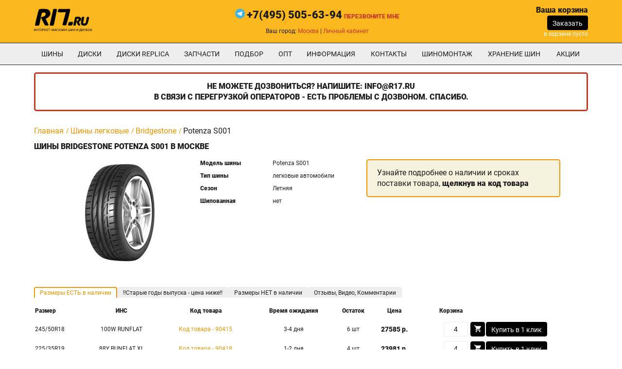

--- FILE ---
content_type: text/html; charset=UTF-8
request_url: https://r17.ru/tyres/legk/Bridgestone/10/Potenza%20S001/4342/
body_size: 11543
content:



	

<!doctype html>
<html lang="ru">
  <head>
    <meta charset="utf-8">
    <title>Шина Bridgestone Potenza S001 Москва. Купить шины Бриджстоун потенза с001 в Москве</title>
    <meta http-equiv="X-UA-Compatible" content="IE=Edge">
    <META HTTP-EQUIV="Cache-Control" content="no-cache">
    <meta name="theme-color" content="#fff">
    <meta name="format-detection" content="telephone=no">
    <link href="favicon.ico" rel="shortcut icon" type="image/x-icon" />
    <link rel="stylesheet" media="all" href="/css/app.css">
    <link rel="stylesheet" media="all" href="/css/style.css">
    <link rel="stylesheet" media="all" href="/css/app2.css">
	<link rel="canonical" href="https://r17.ru/tyres/legk/Bridgestone/10/Potenza S001/4342/"/>
	<meta name="Keywords" content="Potenza S001, потенза с001, шины Bridgestone, колеса  Bridgestone, резина, Москва, Бриджстоун, Bridgestone, цена, летняя, зимняя, купить"/> 
  <meta name="Description" content="Летняя шина Bridgestone Potenza S001 в Москве. Купить Bridgestone Potenza S001 в Москве"/>	<script type="text/javascript">
	  var js_gorodid=236;
	  var js_gorodpriceid=236;
	 </script>
    <script type="text/javascript" src="/script.js"></script>
    <script>
window.onload=function() { 
 loadHTML("/newlog.phtml?goal="+escape(document.URL)+
          "&referrer="+escape(document.referrer)+
		  "&screen="+screen.width+"*"+screen.height+"*"+screen.colorDepth+"*"+screen.pixelDepth+
		  "&agent=Mozilla/5.0 (Macintosh; Intel Mac OS X 10_15_7) AppleWebKit/537.36 (KHTML, like Gecko) Chrome/131.0.0.0 Safari/537.36; ClaudeBot/1.0; +claudebot@anthropic.com)");
}
    </script>

  </head>
  <body>
  
	      <header class="header">
        <div class="container">
          <div class="header__body">
            <div class="header__logo">
              <a href="https://r17.ru/">
                <img src="/images/svg/logo-black.svg" alt="">
              </a>
            </div>
            <div class="header__middle">
              <div class="header__phone">
			     <a href="https://t.me/r17ru_bot" target="_blank"><img src="/svg/tg.svg" width="20"></a>
                <a href="tel:+7(495) 505-63-94">+7(495) 505-63-94</a> <span class="page-text"><a href="javascript:loadModal('/korzina/callback.phtml?gorodname=moscow');showcaptcha();showModal();" style="color: #C63927; font-size: 12px;">Перезвоните мне</a></span>
              </div>
			                <div class="page-text"> Ваш город: <span class="current_region"><a class="thickbox" href="javascript:showModal();loadModal('/gorodselect.phtml?callback=tyres/legk/Bridgestone/10/Potenza S001/4342/');" style="color: #C63927">Москва</a></span>
			   | <a class="thickbox" href="javascript:showModal();loadModal('/user/auth/');" style="color: #C63927">Личный кабинет</a>			  </div>		
            </div>
          <div class="header__basket">
            <div class="header__basket-title">Ваша корзина</div>
            <button type="button" name="button" class="button button--black" onclick="ym(4352698, 'reachGoal', 'goincart'); showModal(); loadModal('/korzina/korzina.phtml?idgorod=236&idgorodprice=236&gorodname=moscow');">Заказать</button>
            <div class="header__basket-info" id="korzina">Ваша корзина пуста</div>
          </div>
          </div>
        </div>
      </header>	    <div class="menu">
      <div class="container">
        <div class="menu__body">
          <nav class="menu__nav">
            <ul class="menu__list">
              <li class="menu__item">
                <a href="#" class="menu__link">Шины</a>
                <ul class="menu__sublist">
                  <li class="menu__subitem">
                    <a href="/tyres/legk/" class="menu__sublink">Легковые</a>
                  </li>
                  <li class="menu__subitem">
                    <a href="/tyres/4x4/" class="menu__sublink">Джипы</a>
                  </li>
                  <li class="menu__subitem">
                    <a href="/tyres/legkgruz/" class="menu__sublink">ЛегкоГрузовые</a>
                  </li>
                  <li class="menu__subitem">
                    <a href="/tyres/gruz/" class="menu__sublink">Грузовые</a>
                  </li>
                  <li class="menu__subitem">
                    <a href="/tyres/moto/" class="menu__sublink">Мото</a>
                  </li>
                  <li class="menu__subitem">
                    <a href="/tyres/atv/" class="menu__sublink">Квадроциклы</a>
                  </li>
                </ul>
              </li>
              <li class="menu__item">
                <a href="/wheels/" class="menu__link"> Диски </a>
                    <!--
                <ul class="menu__sublist">
                  <li class="menu__subitem">
                    <a href="/<wheels/litoy/" class="menu__sublink"> Диски литые </a>
                  </li>
                  <li class="menu__subitem">
                    <a href="/wheels/shtamp/" class="menu__sublink"> Диски штампованные </a>
                  </li>
                </ul>
              -->
              </li>
              <li class="menu__item">
                <a href="/replica/" class="menu__link"> Диски Replica </a>
              </li>
              <li class="menu__item">
                <a href="/zap/" class="menu__link"> Запчасти </a>
              </li>
              <li class="menu__item">
                <a href="/podbor/" class="menu__link"> подбор </a>
              </li>
              <li class="menu__item">
                <a href="/opt/" class="menu__link"> опт </a>
              </li>
              <li class="menu__item">
                <a href="#" class="menu__link"> информация </a>
                <ul class="menu__sublist">
                  <li class="menu__subitem">
                    <a href="/about/" class="menu__sublink"> О компании </a>
                  </li>
                  <li class="menu__subitem">
                    <a href="/dostavka/" class="menu__sublink"> Доставка </a>
                  </li>
                  <li class="menu__subitem">
                    <a href="/oplata/" class="menu__sublink"> Оплата </a>
                  </li>
                  <li class="menu__subitem">
                    <a href="/warranty/" class="menu__sublink"> Гарантия </a>
                  </li>
                  <li class="menu__subitem">
                    <a href="/gde/" class="menu__sublink"> Где купить </a>
                  </li>
                </ul>
              </li>
              <li class="menu__item">
                    <a href="/contact/" class="menu__link"> Контакты </a>
              </li>
              <li class="menu__item">
                <a href="/shinomontazh/" class="menu__link"> шиномонтаж </a>
              </li>
              <li class="menu__item">
                <a href="/hranenie_shin/" class="menu__link"> хранение шин </a>
              </li>
              <li class="menu__item">
                <a href="/halva/" class="menu__link"> Акции </a>				
              </li>
            </ul>
          </nav>
        </div>
      </div>
    </div>
 	    <div class="info">
      <div class="container">
        <div class="page-title info__title">
           <!--
  <div class="page-text"> 
Внимание! Расширенная гарантия на Continental.    <a href="https://r17.ru/moscow/halva/#continental"> Подробнее...</a>  </br>
Заправься топливом нахаляву с Continental.    <a href="https://r17.ru/moscow/halva/#continentaltoplivo"> Подробнее...</a>
</br>
  
 
</div>
 Акция - купи сейчас забери когда переобувка! (Бесплатное хранение заказа до 30.11.2022г)
 </br> при покупке шин или дисков - Хранение до следующего сезона- 4шт (макс.срок - 6 мес) -990р
 

 <div class="page-text">
  Внимание!  При покупке на розничном сайте r17.ru -  Бесплатный шиномонтаж.   </br>
 Акция - купи сейчас забери потом! (Бесплатное хранение заказа до 31.05.2023г) </br>
 Датчики Давление Autel - 2450р/шт - Программирование в подарок!  </br>
   <a href="https://zap.r17.ru"> АВТОЗАПЧАСТИ  по отличным ценам. Заходи! Zap.r17.ru</a> 	
 </div>

-->

<b> НЕ МОЖЕТЕ ДОЗВОНИТЬСЯ? напишите:  info@r17.ru  </b>  </br>
в связи с перегрузкой операторов - есть проблемы с дозвоном.  Спасибо.
         </div>
      </div>
    </div>
 	  	


<script type="application/ld+json">
{
  "@context": "https://schema.org/", 
  "@type": "BreadcrumbList", 
  "itemListElement": [{
    "@type": "ListItem", 
    "position": 1, 
    "name": "Главная",
    "item": "https://r17.ru/"  
  },{
    "@type": "ListItem", 
    "position": 2, 
    "name": "Шины легковые",
    "item": "https://r17.ru/tyres/legk/"  
  },{
    "@type": "ListItem", 
    "position": 3, 
    "name": "Bridgestone",
    "item": "https://r17.ru/tyres/legk/Bridgestone/10/"  
  },{
    "@type": "ListItem", 
    "position": 4, 
    "name": "Potenza S001",
    "item": "https://r17.ru/tyres/legk/Bridgestone/10/Potenza%20S001/4342/"  
  }]
}
</script>


    <div class="bread">
        <div class="container">
          <ul>
            <li>
              <a href="/">Главная</a>
            </li>
            <li>
              <a href="/tyres/legk/">Шины легковые</a>
            </li>
            <li>
              <a href="/tyres/legk/Bridgestone/10/">Bridgestone</a>
            </li>
            <li>
              <span>Potenza S001</span>
            </li>
          </ul>
        </div>
    </div>   


    <div class="state--pb30">
      <div class="container">
        <h1><div class="page-title">Шины Bridgestone Potenza S001 в Москве</div></h1>
      <div class="card">

          <div class="card__left">
            <div class="card__imageBlock">
              <div class="card__image">
              <img src="/image1.phtml?w1=200&imgfile=catalog1_1/images/br-potenza-s001.jpg" alt="Шина Bridgestone Potenza S001" title="Шина Bridgestone Potenza S001">
              </div>
            </div>
            <ul class="card__list">
              <li class="card__item">
                <span>Модель шины</span>
                <span>Potenza S001</span>
              </li>
              <li class="card__item">
                <span>Тип шины</span>
                <span>легковые автомобили</span>
              </li>
              <li class="card__item">
                <span>Сезон</span>
                <span>Летняя</span>
              </li>
              <li class="card__item">
                <span>Шипованная</span>
                <span>нет</span>
              </li>
            </ul>
          </div>

          <div class="card__right">
            <div class="card-info">
              <ul>
                <li>Узнайте подробнее о наличии и сроках поставки товара, <b>щелкнув на код товара</b></li>
              </ul>
            </div>
          </div>
        </div>
      </div>
    </div>

<script>
 function showblock(id1) {
   for (var i=1; i<5; i++) {
     var obj=document.getElementById('tab'+i);
     if (i!=id1) {obj.classList.remove("isActive");} else {obj.classList.add("isActive");}
   }
 }
</script>
<form>

      <div class="container">
        <div class="tabs">
          <div class="tabs__top">
            <div class="tabs__input">
              <input name="tabsRadio" id="tab-1" checked="" type="radio" onclick="showblock(1);">
              <label for="tab-1" class="tabs__tab page-text">Размеры ЕСТЬ в наличии</label>
            </div>
            <div class="tabs__input">
              <input name="tabsRadio" id="tab-4" type="radio" onclick="showblock(4);">
              <label for="tab-4" class="tabs__tab page-text">!!Старые годы выпуска - цена ниже!!</label>
            </div>
            <div class="tabs__input">
              <input name="tabsRadio" id="tab-2" type="radio" onclick="showblock(2);">
              <label for="tab-2" class="tabs__tab page-text">Размеры НЕТ в наличии</label>
            </div>
            <div class="tabs__input">
              <input name="tabsRadio" id="tab-3" type="radio" onclick="showblock(3);">
              <label for="tab-3" class="tabs__tab page-text">Отзывы, Видео, Комментарии</label>
            </div>
          </div>
		  
          <div class="tabs__content">
            <div class="tabs__body isActive" id="tab1">
			
        <div class="table">
          <table>
            <thead>
              <tr>
                <th>Размер</th>
                <th>ИНС</th>
                <th>Код товара</th>
                <th>Время ожидания</th>
                <th>Остаток</th>
                <th>Цена</th>
                <th>Корзина</th>
				<th></th>
              </tr>
            </thead>
            <tbody>
			              <tr>
                <td class="is-left"> 245/50R18 </td>
                <td> 100W RUNFLAT </td>
                <td class="is-link"><a href="/tyres/legk/Bridgestone/10/Potenza S001/4342/90415/"> Код товара - 90415 </a></td>
                <td> 3-4 дня				</td>
                <td> 6 шт				</td>
                <td class="is-bold"> 27585 р.  </td>
                <td class="is-basket">
                  <button type="button" name="button" class="button button--black button--icon" onClick="javascript:if (confirm('Добавить в корзину?')) {addkorzina(2, 90415, count2_90415.value, 392, 3);}">
                    <svg class="svg svg-basket">
                      <use xlink:href="/images/svg.svg#svg-basket"></use>
                    </svg>
                  </button>
                  <input type="text" name="count2_90415" class="form__input" value="4">
				</td>
                <td class="is-left">
				  <button type="button" name="button" class="button button--black" onClick="javascript: addkorzina(2, 90415, 4, 392); loadModal('/korzina/korzina1click.phtml?idgorod=236&idgorodprice=236&gorodname=moscow');showModal();">Купить в 1 клик</button>
				</td>
              </tr>
			                <tr>
                <td class="is-left"> 225/35R19 </td>
                <td> 88Y RUNFLAT XL </td>
                <td class="is-link"><a href="/tyres/legk/Bridgestone/10/Potenza S001/4342/90418/"> Код товара - 90418 </a></td>
                <td> 1-2 дня				</td>
                <td> 4 шт				</td>
                <td class="is-bold"> 23981 р.  </td>
                <td class="is-basket">
                  <button type="button" name="button" class="button button--black button--icon" onClick="javascript:if (confirm('Добавить в корзину?')) {addkorzina(2, 90418, count2_90418.value, 395, 2);}">
                    <svg class="svg svg-basket">
                      <use xlink:href="/images/svg.svg#svg-basket"></use>
                    </svg>
                  </button>
                  <input type="text" name="count2_90418" class="form__input" value="4">
				</td>
                <td class="is-left">
				  <button type="button" name="button" class="button button--black" onClick="javascript: addkorzina(2, 90418, 4, 395); loadModal('/korzina/korzina1click.phtml?idgorod=236&idgorodprice=236&gorodname=moscow');showModal();">Купить в 1 клик</button>
				</td>
              </tr>
			                <tr>
                <td class="is-left"> 275/40R19 </td>
                <td> 101Y </td>
                <td class="is-link"><a href="/tyres/legk/Bridgestone/10/Potenza S001/4342/80028/"> Код товара - 80028 </a></td>
                <td> 1-2 дня				</td>
                <td> 4 шт				</td>
                <td class="is-bold"> 30432 р.  </td>
                <td class="is-basket">
                  <button type="button" name="button" class="button button--black button--icon" onClick="javascript:if (confirm('Добавить в корзину?')) {addkorzina(2, 80028, count2_80028.value, 395, 2);}">
                    <svg class="svg svg-basket">
                      <use xlink:href="/images/svg.svg#svg-basket"></use>
                    </svg>
                  </button>
                  <input type="text" name="count2_80028" class="form__input" value="4">
				</td>
                <td class="is-left">
				  <button type="button" name="button" class="button button--black" onClick="javascript: addkorzina(2, 80028, 4, 395); loadModal('/korzina/korzina1click.phtml?idgorod=236&idgorodprice=236&gorodname=moscow');showModal();">Купить в 1 клик</button>
				</td>
              </tr>
			                <tr>
                <td class="is-left"> 275/40R19 </td>
                <td> 98Y </td>
                <td class="is-link"><a href="/tyres/legk/Bridgestone/10/Potenza S001/4342/108997/"> Код товара - 108997 </a></td>
                <td> 1-2 дня				</td>
                <td> 5 шт				</td>
                <td class="is-bold"> 33940 р.  </td>
                <td class="is-basket">
                  <button type="button" name="button" class="button button--black button--icon" onClick="javascript:if (confirm('Добавить в корзину?')) {addkorzina(2, 108997, count2_108997.value, 340, 1);}">
                    <svg class="svg svg-basket">
                      <use xlink:href="/images/svg.svg#svg-basket"></use>
                    </svg>
                  </button>
                  <input type="text" name="count2_108997" class="form__input" value="4">
				</td>
                <td class="is-left">
				  <button type="button" name="button" class="button button--black" onClick="javascript: addkorzina(2, 108997, 4, 340); loadModal('/korzina/korzina1click.phtml?idgorod=236&idgorodprice=236&gorodname=moscow');showModal();">Купить в 1 клик</button>
				</td>
              </tr>
			                <tr>
                <td class="is-left"> 285/30R19 </td>
                <td> 98Y XL </td>
                <td class="is-link"><a href="/tyres/legk/Bridgestone/10/Potenza S001/4342/34770/"> Код товара - 34770 </a></td>
                <td> 3-4 дня				</td>
                <td> 6 шт				</td>
                <td class="is-bold"> 37832 р.  </td>
                <td class="is-basket">
                  <button type="button" name="button" class="button button--black button--icon" onClick="javascript:if (confirm('Добавить в корзину?')) {addkorzina(2, 34770, count2_34770.value, 392, 3);}">
                    <svg class="svg svg-basket">
                      <use xlink:href="/images/svg.svg#svg-basket"></use>
                    </svg>
                  </button>
                  <input type="text" name="count2_34770" class="form__input" value="4">
				</td>
                <td class="is-left">
				  <button type="button" name="button" class="button button--black" onClick="javascript: addkorzina(2, 34770, 4, 392); loadModal('/korzina/korzina1click.phtml?idgorod=236&idgorodprice=236&gorodname=moscow');showModal();">Купить в 1 клик</button>
				</td>
              </tr>
			              </tbody>
          </table>
        </div>
			
			
			</div>

            <div class="tabs__body" id="tab4">
			
        <div class="table">
          <table>
            <thead>
              <tr>
                <th>Размер</th>
                <th>ИНС</th>
                <th>Код товара</th>
                <th>Время ожидания</th>
                <th>Остаток</th>
                <th>Год выпуска</th>
                <th>Цена</th>
                <th>Корзина</th>
              </tr>
            </thead>
            <tbody>
			            </tbody>
          </table>
        </div>
			
			
			</div>


            <div class="tabs__body" id="tab2">
			
        <div class="table">
          <table>
            <thead>
              <tr>
                <th>Размер ИНС</th>
                <th>Код товара</th>
              </tr>
            </thead>
            <tbody>
			            </tbody>
          </table>
        </div>
			
			</div>
            <div class="tabs__body" id="tab3">
			  			</div>
			
          </div>
        </div>
      </div>
	  
      <div class="container">
        <div class="page-text">
<p>Для покупки летней шины Bridgestone Potenza S001 - найдите нужный вам размер, добавьте его в корзину, укажите свои контактные данные и наш менеджер свяжется с вами в ближайшее время.
Информацию по доставке шины Бриджстоун потенза с001 по г. Москва можно посмотреть в разделе <a href="https://r17.ru/dostavka/">доставка</a>.</p>
 
<p>Для наших клиентов действует услуга <a href="https://r17.ru/shinomontazh/">Шиномонтаж в Москве.</a>.
 <p>На все товары и услуги действуют <a href="https://r17.ru/warranty/">гарантии</a>.</p>		
        </div>
      </div>

</form>

	 	<div class="map">
<div class="container">
          <table class="map__table">
            <tr>
              <td colspan="2">
<script src="https://api-maps.yandex.ru/2.0-stable/?load=package.standard&lang=ru-RU" type="text/javascript"></script>

<script type="text/javascript">
  ymaps.ready(init);
    var myMap,
        myPlacemark;

    function init(){     
        myMap = new ymaps.Map ("map2", {
            center: [55.755826,37.6173],
            zoom: 9
        });
		myMap.controls.add('zoomControl', { left: 5, top: 5 });
myPlacemark1 = new ymaps.Placemark([55.751043, 37.958463], {iconContent: '1', balloonContent: '<b><a href="/point/884/" target="_blank">г. Балашиха, мкр. Кучино, Центральная 26</a></b><br>' }, {preset: 'islands#redIcon'});
myMap.geoObjects.add(myPlacemark1);
myPlacemark2 = new ymaps.Placemark([55.789898, 37.973484], {iconContent: '2', balloonContent: '<b><a href="/point/824/" target="_blank">г. Балашиха, ул. Карбышева, 8 </a></b><br>' }, {preset: 'islands#redIcon'});
myMap.geoObjects.add(myPlacemark2);
myPlacemark3 = new ymaps.Placemark([55.320125, 38.668233], {iconContent: '3', balloonContent: '<b><a href="/point/351/" target="_blank">г. Воскресенск, ул. Лермонтова, д. 1</a></b><br>' }, {preset: 'islands#redIcon'});
myMap.geoObjects.add(myPlacemark3);
myPlacemark4 = new ymaps.Placemark([55.558875, 38.053597], {iconContent: '4', balloonContent: '<b><a href="/point/798/" target="_blank">г. Жуковский, д.Чулково, 67к4 </a></b><br>' }, {preset: 'islands#redIcon'});
myMap.geoObjects.add(myPlacemark4);
myPlacemark5 = new ymaps.Placemark([55.596915, 38.092574], {iconContent: '5', balloonContent: '<b><a href="/point/801/" target="_blank">г. Жуковский, ул. Гудкова д.4</a></b><br>' }, {preset: 'islands#redIcon'});
myMap.geoObjects.add(myPlacemark5);
myPlacemark6 = new ymaps.Placemark([55.107804, 38.741135], {iconContent: '6', balloonContent: '<b><a href="/point/878/" target="_blank">г. Коломна Октябрьской Революции, 146</a></b><br>' }, {preset: 'islands#redIcon'});
myMap.geoObjects.add(myPlacemark6);
myPlacemark7 = new ymaps.Placemark([55.646721,37.850272], {iconContent: '7', balloonContent: '<b><a href="/point/1/" target="_blank">г. Котельники ул. Промзона Силикат 9 стр 1</a></b><br>' }, {preset: 'islands#redIcon'});
myMap.geoObjects.add(myPlacemark7);
myPlacemark8 = new ymaps.Placemark([55.698559,37.844909], {iconContent: '8', balloonContent: '<b><a href="/point/865/" target="_blank">г. Москва, Жулебинский бульвар, 5</a></b><br>' }, {preset: 'islands#redIcon'});
myMap.geoObjects.add(myPlacemark8);
myPlacemark9 = new ymaps.Placemark([55.869481, 38.437941], {iconContent: '9', balloonContent: '<b><a href="/point/825/" target="_blank">г. Ногинск ул. Декабристов 38</a></b><br>' }, {preset: 'islands#redIcon'});
myMap.geoObjects.add(myPlacemark9);
myPlacemark10 = new ymaps.Placemark([55.582831, 38.217707], {iconContent: '10', balloonContent: '<b><a href="/point/868/" target="_blank">г. Раменское, Северное ш, 1</a></b><br>' }, {preset: 'islands#redIcon'});
myMap.geoObjects.add(myPlacemark10);
myPlacemark11 = new ymaps.Placemark([55.939776, 37.969155], {iconContent: '11', balloonContent: '<b><a href="/point/842/" target="_blank">г. Щелково, Браварская ул., 2Б, стр. 2</a></b><br>' }, {preset: 'islands#redIcon'});
myMap.geoObjects.add(myPlacemark11);
myPlacemark12 = new ymaps.Placemark([55.774801, 38.425535], {iconContent: '12', balloonContent: '<b><a href="/point/855/" target="_blank">г. Электросталь, ул. Журавлёва, д. 4а</a></b><br>' }, {preset: 'islands#redIcon'});
myMap.geoObjects.add(myPlacemark12);
myPlacemark13 = new ymaps.Placemark([55.545681, 37.085276], {iconContent: '13', balloonContent: '<b><a href="/point/354/" target="_blank">г. Апрелевка ул Дубки д.15</a></b><br>' }, {preset: 'islands#redIcon'});
myMap.geoObjects.add(myPlacemark13);
myPlacemark14 = new ymaps.Placemark([55.18508606952992, 36.647014499999926], {iconContent: '14', balloonContent: '<b><a href="/point/353/" target="_blank">г. Балабаново, ул.Боровская, д.62 (Молокозавод)</a></b><br>' }, {preset: 'islands#redIcon'});
myMap.geoObjects.add(myPlacemark14);
myPlacemark15 = new ymaps.Placemark([55.742316, 36.868099], {iconContent: '15', balloonContent: '<b><a href="/point/893/" target="_blank">г. Звенигород, квартал Маяковского, 40</a></b><br>' }, {preset: 'islands#redIcon'});
myMap.geoObjects.add(myPlacemark15);
myPlacemark16 = new ymaps.Placemark([55.817996,37.328540], {iconContent: '16', balloonContent: '<b><a href="/point/837/" target="_blank">г. Красногорск, ул. Жуковского, c1</a></b><br>' }, {preset: 'islands#redIcon'});
myMap.geoObjects.add(myPlacemark16);
myPlacemark17 = new ymaps.Placemark([55.850489, 37.367922], {iconContent: '17', balloonContent: '<b><a href="/point/831/" target="_blank">г. Москва Пятницкое шоссе владение 26</a></b><br>' }, {preset: 'islands#redIcon'});
myMap.geoObjects.add(myPlacemark17);
myPlacemark18 = new ymaps.Placemark([55.382181, 36.747491], {iconContent: '18', balloonContent: '<b><a href="/point/356/" target="_blank">г. Наро-Фоминск, ул.Московская, д.8 ПВЗ СДЭК</a></b><br>' }, {preset: 'islands#redIcon'});
myMap.geoObjects.add(myPlacemark18);
myPlacemark19 = new ymaps.Placemark([55.842706, 37.206099], {iconContent: '19', balloonContent: '<b><a href="/point/816/" target="_blank">г. Нахабино Советская улица, 86/1</a></b><br>' }, {preset: 'islands#redIcon'});
myMap.geoObjects.add(myPlacemark19);
myPlacemark20 = new ymaps.Placemark([55.639745, 37.099002], {iconContent: '20', balloonContent: '<b><a href="/point/783/" target="_blank">с.Жаворонки,ул Железнодорожная д.30</a></b><br>' }, {preset: 'islands#redIcon'});
myMap.geoObjects.add(myPlacemark20);
myPlacemark21 = new ymaps.Placemark([56.016230, 37.436903], {iconContent: '21', balloonContent: '<b><a href="/point/850/" target="_blank">г. Лобня МО ул.Лейтенанта Бойко 106стр1</a></b><br>' }, {preset: 'islands#redIcon'});
myMap.geoObjects.add(myPlacemark21);
myPlacemark22 = new ymaps.Placemark([55.920931, 37.702158], {iconContent: '22', balloonContent: '<b><a href="/point/832/" target="_blank">г. Мытищи Проектируемый пр. № 497, вл1с5</a></b><br>' }, {preset: 'islands#redIcon'});
myMap.geoObjects.add(myPlacemark22);
myPlacemark23 = new ymaps.Placemark([56.001197, 37.876638], {iconContent: '23', balloonContent: '<b><a href="/point/355/" target="_blank">г. Пушкино, Ярославское ш., 174А</a></b><br>' }, {preset: 'islands#redIcon'});
myMap.geoObjects.add(myPlacemark23);
myPlacemark24 = new ymaps.Placemark([55.940992, 37.365676], {iconContent: '24', balloonContent: '<b><a href="/point/870/" target="_blank">г. Химки Ленинградское ш, 290А стр3 </a></b><br>' }, {preset: 'islands#redIcon'});
myMap.geoObjects.add(myPlacemark24);
myPlacemark25 = new ymaps.Placemark([55.454894,37.741929], {iconContent: '25', balloonContent: '<b><a href="/point/344/" target="_blank">г. Домодедово, ул. Северная, вл 5</a></b><br>' }, {preset: 'islands#redIcon'});
myMap.geoObjects.add(myPlacemark25);
myPlacemark26 = new ymaps.Placemark([55.439150, 37.579699], {iconContent: '26', balloonContent: '<b><a href="/point/791/" target="_blank">г. Подольск 2-я Комсомольская ул., 2 дробь 17</a></b><br>' }, {preset: 'islands#redIcon'});
myMap.geoObjects.add(myPlacemark26);
myPlacemark27 = new ymaps.Placemark([54.943959,37.402929], {iconContent: '27', balloonContent: '<b><a href="/point/841/" target="_blank">г. Серпухов Магазин Метро</a></b><br>' }, {preset: 'islands#redIcon'});
myMap.geoObjects.add(myPlacemark27);
myPlacemark28 = new ymaps.Placemark([54.897075, 38.053805], {iconContent: '28', balloonContent: '<b><a href="/point/346/" target="_blank">г. Ступино, ул. Транспортная, вл. 9 автосервис Автотренд (экс Шкода)</a></b><br>' }, {preset: 'islands#redIcon'});
myMap.geoObjects.add(myPlacemark28);
myPlacemark29 = new ymaps.Placemark([55.875541,37.701089], {iconContent: '29', balloonContent: '<b><a href="/point/890/" target="_blank">г. Москва Анадырский пр, 47к1</a></b><br>' }, {preset: 'islands#redIcon'});
myMap.geoObjects.add(myPlacemark29);
myPlacemark30 = new ymaps.Placemark([55.786516,37.521480], {iconContent: '30', balloonContent: '<b><a href="/point/874/" target="_blank">г. Москва Ходынский бр, д15</a></b><br>' }, {preset: 'islands#redIcon'});
myMap.geoObjects.add(myPlacemark30);
myPlacemark31 = new ymaps.Placemark([55.590261, 37.733796], {iconContent: '31', balloonContent: '<b><a href="/point/867/" target="_blank">г. Москва, 24 км стр5\1 МКАД (внешняя сторона)</a></b><br>' }, {preset: 'islands#redIcon'});
myMap.geoObjects.add(myPlacemark31);
myPlacemark32 = new ymaps.Placemark([55.702689, 37.655208], {iconContent: '32', balloonContent: '<b><a href="/point/885/" target="_blank">г. Москва, Автозаводская, 21Г</a></b><br>' }, {preset: 'islands#redIcon'});
myMap.geoObjects.add(myPlacemark32);
myPlacemark33 = new ymaps.Placemark([55.903736, 37.541269], {iconContent: '33', balloonContent: '<b><a href="/point/809/" target="_blank">г. Москва, Дмитровское шоссе, 159А (АЗС Лукойл Автосервис Автомойка)</a></b><br>' }, {preset: 'islands#redIcon'});
myMap.geoObjects.add(myPlacemark33);
myPlacemark34 = new ymaps.Placemark([55.892718, 37.640012], {iconContent: '34', balloonContent: '<b><a href="/point/852/" target="_blank">г. Москва, ул. Полярная вл 39Б строение 1 бокс7</a></b><br>' }, {preset: 'islands#redIcon'});
myMap.geoObjects.add(myPlacemark34);
myPlacemark35 = new ymaps.Placemark([55.663690, 37.464023], {iconContent: '35', balloonContent: '<b><a href="/point/848/" target="_blank">г. Москва, ул. Тропаревская, 4с3</a></b><br>' }, {preset: 'islands#redIcon'});
myMap.geoObjects.add(myPlacemark35);
myPlacemark36 = new ymaps.Placemark([55.813976, 37.830437], {iconContent: '36', balloonContent: '<b><a href="/point/826/" target="_blank">г. Москва, ул. Хабаровская, 2А</a></b><br>' }, {preset: 'islands#redIcon'});
myMap.geoObjects.add(myPlacemark36);
}
</script>
			  
                <div class="map__iframe" id="map2" style="width:100%; height:500px;"></div>
              </td>
            </tr>
			<tr><td><br>
			<br>
			<br>
			<br>
			<br>
			<br>
			</td></tr>
            <tr>
              <td>
                <div class="map__description">
			<div class="page-subtitle">МО ВОСТОК</div>              <div class="map__block" onclick="showhide1(this);">
                <div class="map__title"><strong>1</strong> - г. Балашиха, мкр. Кучино, Центральная 26</div>
                <div class="map__body page-text">
                  <div>
                    <a class="" href="/point/884/">Точка выдачи, Шиномонтаж</a>
                  </div> г. Балашиха, мкр. Кучино, Центральная 26 <br>
                  <b>
                    <a href="/point/884/">(схема проезда)</a>
                  </b>
                  <br><br>
                  <div> Мы работаем <span class="is-color">ежедневно 9.00-21.00 </span></div>
                </div>
              </div>
			                <div class="map__block" onclick="showhide1(this);">
                <div class="map__title"><strong>2</strong> - г. Балашиха, ул. Карбышева, 8 </div>
                <div class="map__body page-text">
                  <div>
                    <a class="" href="/point/824/">Точка выдачи, Шиномонтаж</a>
                  </div> г. Балашиха, ул. Карбышева, 8  <br>
                  <b>
                    <a href="/point/824/">(схема проезда)</a>
                  </b>
                  <br><br>
                  <div> Мы работаем <span class="is-color">ежедневно 9.00-21.00 </span></div>
                </div>
              </div>
			                <div class="map__block" onclick="showhide1(this);">
                <div class="map__title"><strong>3</strong> - г. Воскресенск, ул. Лермонтова, д. 1</div>
                <div class="map__body page-text">
                  <div>
                    <a class="" href="/point/351/">Точка выдачи, Шиномонтаж</a>
                  </div> г. Воскресенск, ул. Лермонтова, д. 1 <br>
                  <b>
                    <a href="/point/351/">(схема проезда)</a>
                  </b>
                  <br><br>
                  <div> Мы работаем <span class="is-color">понедельник - пятница - 9-00 - 19-00
суббота       9-00 - 18-00
воскресенье    9-00 - 17-00 </span></div>
                </div>
              </div>
			                <div class="map__block" onclick="showhide1(this);">
                <div class="map__title"><strong>4</strong> - г. Жуковский, д.Чулково, 67к4 </div>
                <div class="map__body page-text">
                  <div>
                    <a class="" href="/point/798/">Точка выдачи, шиномонтаж</a>
                  </div> г. Жуковский, д.Чулково, 67к4  <br>
                  <b>
                    <a href="/point/798/">(схема проезда)</a>
                  </b>
                  <br><br>
                  <div> Мы работаем <span class="is-color">пн-пт 09.00-20.00 сб-вск 09.00-19.00 </span></div>
                </div>
              </div>
			                <div class="map__block" onclick="showhide1(this);">
                <div class="map__title"><strong>5</strong> - г. Жуковский, ул. Гудкова д.4</div>
                <div class="map__body page-text">
                  <div>
                    <a class="" href="/point/801/">Точка выдачи, шиномонтаж</a>
                  </div> г. Жуковский, ул. Гудкова д.4 <br>
                  <b>
                    <a href="/point/801/">(схема проезда)</a>
                  </b>
                  <br><br>
                  <div> Мы работаем <span class="is-color">ежедневно 09.00-21.00 </span></div>
                </div>
              </div>
			                <div class="map__block" onclick="showhide1(this);">
                <div class="map__title"><strong>6</strong> - г. Коломна Октябрьской Революции, 146</div>
                <div class="map__body page-text">
                  <div>
                    <a class="" href="/point/878/">Точка выдачи, Шиномонтаж</a>
                  </div> г. Коломна Октябрьской Революции, 146 <br>
                  <b>
                    <a href="/point/878/">(схема проезда)</a>
                  </b>
                  <br><br>
                  <div> Мы работаем <span class="is-color">пн - пт 9-19 сб-вс 10-18 </span></div>
                </div>
              </div>
			                <div class="map__block" onclick="showhide1(this);">
                <div class="map__title"><strong>7</strong> - г. Котельники ул. Промзона Силикат 9 стр 1</div>
                <div class="map__body page-text">
                  <div>
                    <a class="" href="/point/1/">Точка выдачи, шиномонтаж</a>
                  </div> г. Котельники ул. Промзона Силикат 9 стр 1 <br>
                  <b>
                    <a href="/point/1/">(схема проезда)</a>
                  </b>
                  <br><br>
                  <div> Мы работаем <span class="is-color">пн-пт 10:00-20:00, сб-вск 10:00-18:00 </span></div>
                </div>
              </div>
			                <div class="map__block" onclick="showhide1(this);">
                <div class="map__title"><strong>8</strong> - г. Москва, Жулебинский бульвар, 5</div>
                <div class="map__body page-text">
                  <div>
                    <a class="" href="/point/865/">Точка выдачи, шиномонтаж</a>
                  </div> г. Москва, Жулебинский бульвар, 5 <br>
                  <b>
                    <a href="/point/865/">(схема проезда)</a>
                  </b>
                  <br><br>
                  <div> Мы работаем <span class="is-color">будни 9-20, вых 10-18 </span></div>
                </div>
              </div>
			                <div class="map__block" onclick="showhide1(this);">
                <div class="map__title"><strong>9</strong> - г. Ногинск ул. Декабристов 38</div>
                <div class="map__body page-text">
                  <div>
                    <a class="" href="/point/825/">Точка выдачи, Шиномонтаж</a>
                  </div> г. Ногинск ул. Декабристов 38 <br>
                  <b>
                    <a href="/point/825/">(схема проезда)</a>
                  </b>
                  <br><br>
                  <div> Мы работаем <span class="is-color">Пн-чт 9-21,
Пт-вс 9-19 </span></div>
                </div>
              </div>
			                <div class="map__block" onclick="showhide1(this);">
                <div class="map__title"><strong>10</strong> - г. Раменское, Северное ш, 1</div>
                <div class="map__body page-text">
                  <div>
                    <a class="" href="/point/868/">Точка выдачи, Шиномонтаж</a>
                  </div> г. Раменское, Северное ш, 1 <br>
                  <b>
                    <a href="/point/868/">(схема проезда)</a>
                  </b>
                  <br><br>
                  <div> Мы работаем <span class="is-color">ежедневно 9.00-20.00 </span></div>
                </div>
              </div>
			                <div class="map__block" onclick="showhide1(this);">
                <div class="map__title"><strong>11</strong> - г. Щелково, Браварская ул., 2Б, стр. 2</div>
                <div class="map__body page-text">
                  <div>
                    <a class="" href="/point/842/">Точка выдачи, Шиномонтаж </a>
                  </div> г. Щелково, Браварская ул., 2Б, стр. 2 <br>
                  <b>
                    <a href="/point/842/">(схема проезда)</a>
                  </b>
                  <br><br>
                  <div> Мы работаем <span class="is-color">ежедневно 09.00-21.00 </span></div>
                </div>
              </div>
			                <div class="map__block" onclick="showhide1(this);">
                <div class="map__title"><strong>12</strong> - г. Электросталь, ул. Журавлёва, д. 4а</div>
                <div class="map__body page-text">
                  <div>
                    <a class="" href="/point/855/">Точка выдачи, Шиномонтаж</a>
                  </div> г. Электросталь, ул. Журавлёва, д. 4а <br>
                  <b>
                    <a href="/point/855/">(схема проезда)</a>
                  </b>
                  <br><br>
                  <div> Мы работаем <span class="is-color">ежедневно 9.00-21.00 </span></div>
                </div>
              </div>
			  <div class="page-subtitle">МО ЗАПАД</div>              <div class="map__block" onclick="showhide1(this);">
                <div class="map__title"><strong>13</strong> - г. Апрелевка ул Дубки д.15</div>
                <div class="map__body page-text">
                  <div>
                    <a class="" href="/point/354/">Точка выдачи, Шиномонтаж </a>
                  </div> г. Апрелевка ул Дубки д.15 <br>
                  <b>
                    <a href="/point/354/">(схема проезда)</a>
                  </b>
                  <br><br>
                  <div> Мы работаем <span class="is-color">пн-сб. 09.00-20.00  вск. 10.00-18.00 </span></div>
                </div>
              </div>
			                <div class="map__block" onclick="showhide1(this);">
                <div class="map__title"><strong>14</strong> - г. Балабаново, ул.Боровская, д.62 (Молокозавод)</div>
                <div class="map__body page-text">
                  <div>
                    <a class="" href="/point/353/">Точка выдачи, Шиномонтаж</a>
                  </div> г. Балабаново, ул.Боровская, д.62 (Молокозавод) <br>
                  <b>
                    <a href="/point/353/">(схема проезда)</a>
                  </b>
                  <br><br>
                  <div> Мы работаем <span class="is-color">будни 9-20, вых 10-18 </span></div>
                </div>
              </div>
			                <div class="map__block" onclick="showhide1(this);">
                <div class="map__title"><strong>15</strong> - г. Звенигород, квартал Маяковского, 40</div>
                <div class="map__body page-text">
                  <div>
                    <a class="" href="/point/893/">Точка выдачи</a>
                  </div> г. Звенигород, квартал Маяковского, 40 <br>
                  <b>
                    <a href="/point/893/">(схема проезда)</a>
                  </b>
                  <br><br>
                  <div> Мы работаем <span class="is-color">ежедневно 10.00-20.00 </span></div>
                </div>
              </div>
			                <div class="map__block" onclick="showhide1(this);">
                <div class="map__title"><strong>16</strong> - г. Красногорск, ул. Жуковского, c1</div>
                <div class="map__body page-text">
                  <div>
                    <a class="" href="/point/837/">Точка выдачи, шиномонтаж</a>
                  </div> г. Красногорск, ул. Жуковского, c1 <br>
                  <b>
                    <a href="/point/837/">(схема проезда)</a>
                  </b>
                  <br><br>
                  <div> Мы работаем <span class="is-color">ежедневно 09.00-21.00 </span></div>
                </div>
              </div>
			                <div class="map__block" onclick="showhide1(this);">
                <div class="map__title"><strong>17</strong> - г. Москва Пятницкое шоссе владение 26</div>
                <div class="map__body page-text">
                  <div>
                    <a class="" href="/point/831/">Точка выдачи, Шиномонтаж</a>
                  </div> г. Москва Пятницкое шоссе владение 26 <br>
                  <b>
                    <a href="/point/831/">(схема проезда)</a>
                  </b>
                  <br><br>
                  <div> Мы работаем <span class="is-color">ежедневно 10.00-21.00 </span></div>
                </div>
              </div>
			                <div class="map__block" onclick="showhide1(this);">
                <div class="map__title"><strong>18</strong> - г. Наро-Фоминск, ул.Московская, д.8 ПВЗ СДЭК</div>
                <div class="map__body page-text">
                  <div>
                    <a class="" href="/point/356/">Точка выдачи </a>
                  </div> г. Наро-Фоминск, ул.Московская, д.8 ПВЗ СДЭК <br>
                  <b>
                    <a href="/point/356/">(схема проезда)</a>
                  </b>
                  <br><br>
                  <div> Мы работаем <span class="is-color">Пн-Пт 10:00-20:00
Сб-Вс 10:00-18:00 </span></div>
                </div>
              </div>
			                <div class="map__block" onclick="showhide1(this);">
                <div class="map__title"><strong>19</strong> - г. Нахабино Советская улица, 86/1</div>
                <div class="map__body page-text">
                  <div>
                    <a class="" href="/point/816/">Точка выдачи, Шиномонтаж</a>
                  </div> г. Нахабино Советская улица, 86/1 <br>
                  <b>
                    <a href="/point/816/">(схема проезда)</a>
                  </b>
                  <br><br>
                  <div> Мы работаем <span class="is-color">ежедневно 10.00-20.00 </span></div>
                </div>
              </div>
			                <div class="map__block" onclick="showhide1(this);">
                <div class="map__title"><strong>20</strong> - с.Жаворонки,ул Железнодорожная д.30</div>
                <div class="map__body page-text">
                  <div>
                    <a class="" href="/point/783/">Пункт выдачи, шиномонтаж</a>
                  </div> с.Жаворонки,ул Железнодорожная д.30 <br>
                  <b>
                    <a href="/point/783/">(схема проезда)</a>
                  </b>
                  <br><br>
                  <div> Мы работаем <span class="is-color">ежедневно 08.00-21.00 </span></div>
                </div>
              </div>
			  </div></td><td><div class="map__description"><div class="page-subtitle">МО СЕВЕР</div>              <div class="map__block" onclick="showhide1(this);">
                <div class="map__title"><strong>21</strong> - г. Лобня МО ул.Лейтенанта Бойко 106стр1</div>
                <div class="map__body page-text">
                  <div>
                    <a class="" href="/point/850/">Точка выдачи, шиномонтаж</a>
                  </div> г. Лобня МО ул.Лейтенанта Бойко 106стр1 <br>
                  <b>
                    <a href="/point/850/">(схема проезда)</a>
                  </b>
                  <br><br>
                  <div> Мы работаем <span class="is-color">пн-пт: с 9.00 до 21.00 сб-вск: с 10.00 до 18.00 </span></div>
                </div>
              </div>
			                <div class="map__block" onclick="showhide1(this);">
                <div class="map__title"><strong>22</strong> - г. Мытищи Проектируемый пр. № 497, вл1с5</div>
                <div class="map__body page-text">
                  <div>
                    <a class="" href="/point/832/">Точка выдачи, Шиномонтаж</a>
                  </div> г. Мытищи Проектируемый пр. № 497, вл1с5 <br>
                  <b>
                    <a href="/point/832/">(схема проезда)</a>
                  </b>
                  <br><br>
                  <div> Мы работаем <span class="is-color">ежедневно 09.00-21.00 </span></div>
                </div>
              </div>
			                <div class="map__block" onclick="showhide1(this);">
                <div class="map__title"><strong>23</strong> - г. Пушкино, Ярославское ш., 174А</div>
                <div class="map__body page-text">
                  <div>
                    <a class="" href="/point/355/">Точка выдачи, Шиномонтаж </a>
                  </div> г. Пушкино, Ярославское ш., 174А <br>
                  <b>
                    <a href="/point/355/">(схема проезда)</a>
                  </b>
                  <br><br>
                  <div> Мы работаем <span class="is-color">ежедневно 09.00-19.30 </span></div>
                </div>
              </div>
			                <div class="map__block" onclick="showhide1(this);">
                <div class="map__title"><strong>24</strong> - г. Химки Ленинградское ш, 290А стр3 </div>
                <div class="map__body page-text">
                  <div>
                    <a class="" href="/point/870/">Точка выдачи, Шиномонтаж</a>
                  </div> г. Химки Ленинградское ш, 290А стр3  <br>
                  <b>
                    <a href="/point/870/">(схема проезда)</a>
                  </b>
                  <br><br>
                  <div> Мы работаем <span class="is-color">ежедневно, 09:00–19:00 </span></div>
                </div>
              </div>
			  <div class="page-subtitle">МО ЮГ</div>              <div class="map__block" onclick="showhide1(this);">
                <div class="map__title"><strong>25</strong> - г. Домодедово, ул. Северная, вл 5</div>
                <div class="map__body page-text">
                  <div>
                    <a class="" href="/point/344/">Точка выдачи, Шиномонтаж</a>
                  </div> г. Домодедово, ул. Северная, вл 5 <br>
                  <b>
                    <a href="/point/344/">(схема проезда)</a>
                  </b>
                  <br><br>
                  <div> Мы работаем <span class="is-color">ежедневно 09.00-21.00 </span></div>
                </div>
              </div>
			                <div class="map__block" onclick="showhide1(this);">
                <div class="map__title"><strong>26</strong> - г. Подольск 2-я Комсомольская ул., 2 дробь 17</div>
                <div class="map__body page-text">
                  <div>
                    <a class="" href="/point/791/">Точка выдачи, Шиномонтаж</a>
                  </div> г. Подольск 2-я Комсомольская ул., 2 дробь 17 <br>
                  <b>
                    <a href="/point/791/">(схема проезда)</a>
                  </b>
                  <br><br>
                  <div> Мы работаем <span class="is-color">ежедневно 10.00-21.00 </span></div>
                </div>
              </div>
			                <div class="map__block" onclick="showhide1(this);">
                <div class="map__title"><strong>27</strong> - г. Серпухов Магазин Метро</div>
                <div class="map__body page-text">
                  <div>
                    <a class="" href="/point/841/">Пункт выдачи, Шиномонтаж</a>
                  </div> г. Серпухов Магазин Метро <br>
                  <b>
                    <a href="/point/841/">(схема проезда)</a>
                  </b>
                  <br><br>
                  <div> Мы работаем <span class="is-color">пн-вс  с 10:00 до 19.00 </span></div>
                </div>
              </div>
			                <div class="map__block" onclick="showhide1(this);">
                <div class="map__title"><strong>28</strong> - г. Ступино, ул. Транспортная, вл. 9 автосервис Автотренд (экс Шкода)</div>
                <div class="map__body page-text">
                  <div>
                    <a class="" href="/point/346/">Точка выдачи, шиномонтаж</a>
                  </div> г. Ступино, ул. Транспортная, вл. 9 автосервис Автотренд (экс Шкода) <br>
                  <b>
                    <a href="/point/346/">(схема проезда)</a>
                  </b>
                  <br><br>
                  <div> Мы работаем <span class="is-color">пн-сб 10.00-19.00  ВСК. Вых </span></div>
                </div>
              </div>
			  <div class="page-subtitle">МОСКВА + МКАД</div>              <div class="map__block" onclick="showhide1(this);">
                <div class="map__title"><strong>29</strong> - г. Москва Анадырский пр, 47к1</div>
                <div class="map__body page-text">
                  <div>
                    <a class="" href="/point/890/">Точка выдачи</a>
                  </div> г. Москва Анадырский пр, 47к1 <br>
                  <b>
                    <a href="/point/890/">(схема проезда)</a>
                  </b>
                  <br><br>
                  <div> Мы работаем <span class="is-color">10:00-20:00 </span></div>
                </div>
              </div>
			                <div class="map__block" onclick="showhide1(this);">
                <div class="map__title"><strong>30</strong> - г. Москва Ходынский бр, д15</div>
                <div class="map__body page-text">
                  <div>
                    <a class="" href="/point/874/">Точка выдачи, Шиномонтаж</a>
                  </div> г. Москва Ходынский бр, д15 <br>
                  <b>
                    <a href="/point/874/">(схема проезда)</a>
                  </b>
                  <br><br>
                  <div> Мы работаем <span class="is-color">ежедневно, 09:00–22:00 </span></div>
                </div>
              </div>
			                <div class="map__block" onclick="showhide1(this);">
                <div class="map__title"><strong>31</strong> - г. Москва, 24 км стр5\1 МКАД (внешняя сторона)</div>
                <div class="map__body page-text">
                  <div>
                    <a class="" href="/point/867/">Точка выдачи, шиномонтаж</a>
                  </div> г. Москва, 24 км стр5\1 МКАД (внешняя сторона) <br>
                  <b>
                    <a href="/point/867/">(схема проезда)</a>
                  </b>
                  <br><br>
                  <div> Мы работаем <span class="is-color">ежедневно 24ч. </span></div>
                </div>
              </div>
			                <div class="map__block" onclick="showhide1(this);">
                <div class="map__title"><strong>32</strong> - г. Москва, Автозаводская, 21Г</div>
                <div class="map__body page-text">
                  <div>
                    <a class="" href="/point/885/">Точка выдачи, Шиномонтаж</a>
                  </div> г. Москва, Автозаводская, 21Г <br>
                  <b>
                    <a href="/point/885/">(схема проезда)</a>
                  </b>
                  <br><br>
                  <div> Мы работаем <span class="is-color">будни 9-21,вых 9-18 </span></div>
                </div>
              </div>
			                <div class="map__block" onclick="showhide1(this);">
                <div class="map__title"><strong>33</strong> - г. Москва, Дмитровское шоссе, 159А (АЗС Лукойл Автосервис Автомойка)</div>
                <div class="map__body page-text">
                  <div>
                    <a class="" href="/point/809/">Точка выдачи, шиномонтаж</a>
                  </div> г. Москва, Дмитровское шоссе, 159А (АЗС Лукойл Автосервис Автомойка) <br>
                  <b>
                    <a href="/point/809/">(схема проезда)</a>
                  </b>
                  <br><br>
                  <div> Мы работаем <span class="is-color">ежедневно, 09:00–21:00 </span></div>
                </div>
              </div>
			                <div class="map__block" onclick="showhide1(this);">
                <div class="map__title"><strong>34</strong> - г. Москва, ул. Полярная вл 39Б строение 1 бокс7</div>
                <div class="map__body page-text">
                  <div>
                    <a class="" href="/point/852/">Точка выдачи, Шиномонтаж</a>
                  </div> г. Москва, ул. Полярная вл 39Б строение 1 бокс7 <br>
                  <b>
                    <a href="/point/852/">(схема проезда)</a>
                  </b>
                  <br><br>
                  <div> Мы работаем <span class="is-color">пн-сб 10.00-18.00 </span></div>
                </div>
              </div>
			                <div class="map__block" onclick="showhide1(this);">
                <div class="map__title"><strong>35</strong> - г. Москва, ул. Тропаревская, 4с3</div>
                <div class="map__body page-text">
                  <div>
                    <a class="" href="/point/848/">Точка выдачи, Шиномонтаж</a>
                  </div> г. Москва, ул. Тропаревская, 4с3 <br>
                  <b>
                    <a href="/point/848/">(схема проезда)</a>
                  </b>
                  <br><br>
                  <div> Мы работаем <span class="is-color">ежедневно 09.00-20.00 </span></div>
                </div>
              </div>
			                <div class="map__block" onclick="showhide1(this);">
                <div class="map__title"><strong>36</strong> - г. Москва, ул. Хабаровская, 2А</div>
                <div class="map__body page-text">
                  <div>
                    <a class="" href="/point/826/">Точка выдачи, Шиномонтаж</a>
                  </div> г. Москва, ул. Хабаровская, 2А <br>
                  <b>
                    <a href="/point/826/">(схема проезда)</a>
                  </b>
                  <br><br>
                  <div> Мы работаем <span class="is-color">ежедневно 10.00-21.00 </span></div>
                </div>
              </div>
			                  </div>
              </td>
            </tr>
          </table>
      </div>
      </div>
<script>
 function showhide1(obj) {
   if (obj.classList.contains("isActive")) {obj.classList.remove("isActive");} else {obj.classList.add("isActive");}
 }
 function showhide2(num1, typename, count1) {
   for (var i=1; i<=count1; i++) {
     obj1 = $(typename+i);
	 obj1.classList.remove("isActive");
   }
   obj = $(typename+num1);

   if (obj.classList.contains("isActive")) {obj.classList.remove("isActive");} else {obj.classList.add("isActive");}
 }
</script> 	    <footer class="footer">
      <div class="container">
        <div class="row">
          <div class="col xs--6">
            <div class="footer__text">
              <ul>
                <li>
                  <a href="#" target="_blank">Каталог шин и дисков</a> предоставлен DMwork.RU</li>
                <li>
                  <a href="http://goodrich.ru" target="_blank">Оптовые цены на шины и диски</a> - Goodrich.RU</li>
                <li>
                  <a href="/politico/" target="_blank">Публичная Оферта</a></li>
                <li>
                  <a href="/visamastermir/"><img src="/images/visa_mastercassrd_mir_paykeeper.gif" width="200"><img src="/images/sbp1.png" height="20"></a></li>
              </ul>
            </div>
          </div>
          <div class="col xs--12 m--6">
            <div class="footer__form">
              <form class="form" action="/index1.phtml">
			    <input type="hidden" name="id" value="99">
			    <input type="hidden" name="gorod_name" value="moscow">
                <label class="form__label">Поиск шин по коду</label>
                <input type="text" name="idraz" class="form__input">
                <input type="Button" onclick="submit();" value="Найти" class="button button--black">
              </form>
              <form class="form" action="/index1.phtml">
			    <input type="hidden" name="id" value="111">
			    <input type="hidden" name="gorod_name" value="moscow">
                <label class="form__label">Поиск дисков по коду</label>
                <input type="text" name="idraz" class="form__input">
                <input type="Button" onclick="submit();" value="Найти" class="button button--black">
              </form>
            </div>
          </div>
        </div>
      </div>
    </footer>
	
<div id="a">
  <div id="windows">
    <a href="#" onclick="hideModal();">закрыть</a>
  </div>
</div>
<div id="b"></div>	
<script>
 addkorzina0();
</script>

<!-- Yandex.Metrika counter -->
<script type="text/javascript" >
   (function(m,e,t,r,i,k,a){m[i]=m[i]||function(){(m[i].a=m[i].a||[]).push(arguments)};
   m[i].l=1*new Date();k=e.createElement(t),a=e.getElementsByTagName(t)[0],k.async=1,k.src=r,a.parentNode.insertBefore(k,a)})
   (window, document, "script", "https://mc.yandex.ru/metrika/tag.js", "ym");
 
   ym(4352698, "init", {
        clickmap:true,
        trackLinks:true,
        accurateTrackBounce:true,
        webvisor:true,
        ecommerce:"dataLayer"
   });
</script>
<noscript><div><img src="https://mc.yandex.ru/watch/4352698" style="position:absolute; left:-9999px;" alt="" /></div></noscript>
<!-- /Yandex.Metrika counter -->

<!-- Global site tag (gtag.js) - Google Analytics -->
<script async src="https://www.googletagmanager.com/gtag/js?id=UA-3119413-7"></script>
<script>
  window.dataLayer = window.dataLayer || [];
  function gtag(){dataLayer.push(arguments);}
  gtag('js', new Date());
 
  gtag('config', 'UA-3119413-7');
</script>
  </body>
</html>



--- FILE ---
content_type: text/css
request_url: https://r17.ru/css/app.css
body_size: 9689
content:
pp@font-face {
    font-family: 'roboto';
    src: url('/fonts/roboto-bold.eot');
    src: url('/fonts/roboto-bold.eot?#iefix') format('embedded-opentype'), url('/fonts/roboto-bold.woff2') format('woff2'), url('/fonts/roboto-bold.woff') format('woff');
    font-weight: bold;
    font-style: normal;
}

@font-face {
    font-family: 'roboto';
    src: url('/fonts/roboto-mediumitalic.eot');
    src: url('/fonts/roboto-mediumitalic.eot?#iefix') format('embedded-opentype'), url('/fonts/roboto-mediumitalic.woff2') format('woff2'), url('/fonts/roboto-mediumitalic.woff') format('woff');
    font-weight: 500;
    font-style: italic;
}

@font-face {
    font-family: 'roboto';
    src: url('/fonts/roboto-thin.eot');
    src: url('/fonts/roboto-thin.eot?#iefix') format('embedded-opentype'), url('/fonts/roboto-thin.woff2') format('woff2'), url('/fonts/roboto-thin.woff') format('woff');
    font-weight: 100;
    font-style: normal;
}

@font-face {
    font-family: 'roboto';
    src: url('/fonts/roboto-regular.eot');
    src: url('/fonts/roboto-regular.eot?#iefix') format('embedded-opentype'), url('/fonts/roboto-regular.woff2') format('woff2'), url('/fonts/roboto-regular.woff') format('woff');
    font-weight: normal;
    font-style: normal;
}

@font-face {
    font-family: 'roboto';
    src: url('/fonts/roboto-black.eot');
    src: url('/fonts/roboto-black.eot?#iefix') format('embedded-opentype'), url('/fonts/roboto-black.woff2') format('woff2'), url('/fonts/roboto-black.woff') format('woff');
    font-weight: 900;
    font-style: normal;
}

@font-face {
    font-family: 'roboto';
    src: url('/fonts/roboto-lightitalic.eot');
    src: url('/fonts/roboto-lightitalic.eot?#iefix') format('embedded-opentype'), url('/fonts/roboto-lightitalic.woff2') format('woff2'), url('/fonts/roboto-lightitalic.woff') format('woff');
    font-weight: 300;
    font-style: italic;
}

@font-face {
    font-family: 'roboto';
    src: url('/fonts/roboto-light.eot');
    src: url('/fonts/roboto-light.eot?#iefix') format('embedded-opentype'), url('/fonts/roboto-light.woff2') format('woff2'), url('/fonts/roboto-light.woff') format('woff');
    font-weight: 300;
    font-style: normal;
}

@font-face {
    font-family: 'roboto';
    src: url('/fonts/roboto-thinitalic.eot');
    src: url('/fonts/roboto-thinitalic.eot?#iefix') format('embedded-opentype'), url('/fonts/roboto-thinitalic.woff2') format('woff2'), url('/fonts/roboto-thinitalic.woff') format('woff');
    font-weight: 100;
    font-style: italic;
}

@font-face {
    font-family: 'roboto';
    src: url('/fonts/roboto-italic.eot');
    src: url('/fonts/roboto-italic.eot?#iefix') format('embedded-opentype'), url('/fonts/roboto-italic.woff2') format('woff2'), url('/fonts/roboto-italic.woff') format('woff');
    font-weight: normal;
    font-style: italic;
}

@font-face {
    font-family: 'roboto';
    src: url('/fonts/roboto-blackitalic.eot');
    src: url('/fonts/roboto-blackitalic.eot?#iefix') format('embedded-opentype'), url('/fonts/roboto-blackitalic.woff2') format('woff2'), url('/fonts/roboto-blackitalic.woff') format('woff');
    font-weight: 900;
    font-style: italic;
}

@font-face {
    font-family: 'roboto';
    src: url('/fonts/roboto-bolditalic.eot');
    src: url('/fonts/roboto-bolditalic.eot?#iefix') format('embedded-opentype'), url('/fonts/roboto-bolditalic.woff2') format('woff2'), url('/fonts/roboto-bolditalic.woff') format('woff');
    font-weight: bold;
    font-style: italic;
}

@font-face {
    font-family: 'roboto';
    src: url('/fonts/roboto-medium.eot');
    src: url('/fonts/roboto-medium.eot?#iefix') format('embedded-opentype'), url('/fonts/roboto-medium.woff2') format('woff2'), url('/fonts/roboto-medium.woff') format('woff');
    font-weight: 500;
    font-style: normal;
}

/*$gutter: 30px;*/

body {
  margin: 0;
}

* {
  -webkit-box-sizing: border-box;
  box-sizing: border-box;
}

figcaption, figure, main {
  display: block;
}

figure {
  margin: 1em 40px;
}

hr {
  -webkit-box-sizing: content-box;
  box-sizing: content-box;
  height: 0;
  overflow: visible;
}

pre {
  font-family: monospace, monospace;
  font-size: 1em;
}

a {
  background-color: transparent;
  -webkit-text-decoration-skip: objects;
}

abbr[title] {
  border-bottom: none;
  text-decoration: underline;
  -webkit-text-decoration: underline dotted;
  text-decoration: underline dotted;
}

b, strong {
  font-weight: inherit;
}

b, strong {
  font-weight: bolder;
}

code, kbd, samp {
  font-family: monospace, monospace;
  font-size: 1em;
}

dfn {
  font-style: italic;
}

mark {
  background-color: #ff0;
  color: #000;
}

small {
  font-size: 80%;
}

sub, sup {
  font-size: 75%;
  line-height: 0;
  position: relative;
  vertical-align: baseline;
}

sub {
  bottom: -0.25em;
}

sup {
  top: -0.5em;
}

audio, video {
  display: inline-block;
}

audio:not([controls]) {
  display: none;
  height: 0;
}

img {
  border-style: none;
}

svg:not(:root) {
  overflow: hidden;
}

button, input, optgroup, select, textarea {
  font-family: sans-serif;
  font-size: 100%;
  line-height: 1.15;
  margin: 0;
}

button, input {
  overflow: visible;
}

button, select {
  text-transform: none;
}

button, html [type="button"], [type="reset"], [type="submit"] {
  -webkit-appearance: button;
}

button::-moz-focus-inner, [type="button"]::-moz-focus-inner, [type="reset"]::-moz-focus-inner, [type="submit"]::-moz-focus-inner {
  border-style: none;
  padding: 0;
}

button:-moz-focusring, [type="button"]:-moz-focusring, [type="reset"]:-moz-focusring, [type="submit"]:-moz-focusring {
  outline: 1px dotted ButtonText;
}

fieldset {
  padding: 0.35em 0.75em 0.625em;
}

legend {
  -webkit-box-sizing: border-box;
  box-sizing: border-box;
  color: inherit;
  display: table;
  max-width: 100%;
  padding: 0;
  white-space: normal;
}

progress {
  display: inline-block;
  vertical-align: baseline;
}

textarea {
  overflow: auto;
}

[type="checkbox"], [type="radio"] {
  -webkit-box-sizing: border-box;
  box-sizing: border-box;
  padding: 0;
  margin: 7px;
}

[type="number"]::-webkit-inner-spin-button, [type="number"]::-webkit-outer-spin-button {
  height: auto;
}

[type="search"] {
  -webkit-appearance: textfield;
  outline-offset: -2px;
}

[type="search"]::-webkit-search-cancel-button, [type="search"]::-webkit-search-decoration {
  -webkit-appearance: none;
}

::-webkit-file-upload-button {
  -webkit-appearance: button;
  font: inherit;
}

details, menu {
  display: block;
}

summary {
  display: list-item;
}

canvas {
  display: inline-block;
}

template {
  display: none;
}

[hidden] {
  display: none;
}

*{
  -webkit-box-sizing: border-box;
  box-sizing: border-box;
  outline: none;
}

p {
  margin: 0;
}

h1, h2, h3, h4, h5, h6 {
  margin: 0;
  font-weight: 700;
}

ul {
  margin: 0;
  padding: 0;
  list-style: none;
}

a, button, input, label, select, textarea {
  outline: 0;
}

a {
  text-decoration: none;
}

button {
  cursor: pointer;
  border: 0;
  outline: 0;
  background: none;
  padding: 0;
  margin: 0;
}

/*@import "normalize.css/normalize.css";*/

/*@import "helpers/animate";
@import "owl.carousel/dist/assets/owl.carousel.css";
@import "vendors/owl.css";*/

body {
  font-family: "roboto", sans-serif;
}

.page-title {
  font-family: "roboto";
  font-weight: 700;
  font-size: 18px;
  line-height: 1.4;
  color: #1b1b1b;
  text-transform: uppercase;
  margin-bottom: 15px;
}

.page-title.is-big, .page-title .is-big {
    font-size: 20px;
    font-weight: 700;

  }

.page-title span {
  color: #C63927;
}

.page-title a {
  color: #1b1b1b
}

.page-title a:hover {
  color: #EE9600;
  border-bottom: 1px solid #EE9600;
}

.page-title2 {
  font-family: "roboto";
  font-weight: 700;
  font-size: 18px;
  line-height: 1.4;
  color: #1b1b1b;
  text-transform: uppercase;
  margin-bottom: 15px;
}

.page-title2 span {
  color: #C63927;
}

.page-title2 a {
  color: #1b1b1b
}

.page-title2 a:hover {
  color: #EE9600;
  border-bottom: 1px solid #EE9600;
}

.page-subtitle {
  font-family: "roboto";
  font-weight: 700;
  font-size: 18px;
  line-height: 1.4;
  color: #1b1b1b;
  margin-bottom: 15px;
}

.page-text {
  font-family: "roboto";
  font-weight: 400;
  font-size: 12px;
  line-height: 1.4;
  color: #1b1b1b;
}

.page-text.is-bold, .page-text .is-bold {
    font-weight: 700;
  }

.page-text.is-big, .page-text .is-big {
    font-size: 18px;
    font-weight: 700;
    /*@media(--mm) {
      font-size: 18px;
    }*/
  }

/*@media(--mm) {
    font-size: 14px;
  }*/

.page-text a {
    color: #EE9600
  }

.page-text a:hover {
    border-bottom: 1px solid #EE9600;
}

.page-text p {
    margin-bottom: 15px;
  }

.page-text span.is-color, .page-text .is-color {
    color: #C63927;
  }

.page-text ul {
    margin-bottom: 30px;
  }

.page-text li {
    padding-left: 20px;
    position: relative;
    margin-bottom: 0px
  }

.page-text li:after {
    position: absolute;
    content: '';
    top: 50%;
    left: 0;
    -webkit-transform: translateY(-50%);
    -ms-transform: translateY(-50%);
    transform: translateY(-50%);
    background: #EE9600;
    width: 10px;
    height: 10px;
    border-radius: 10px;
}

.page-text table {
    margin-bottom: 15px;
  }

.page-text table td {
      padding: 5px;
    }

.page-text table th {
      text-align: left;
      padding: 5px;
    }

.button {
  font-family: "roboto";
  font-size: 14px;
  font-weight: 400;
  line-height: 30px;
  height: 30px;
  text-decoration: none;
  color: #000000;
  border: 1px solid #000000;
  border-radius: 4px;
  display: inline-block;
  padding: 0 10px;
  cursor: pointer;
  -webkit-transition: 0.5s;
  -o-transition: 0.5s;
  transition: 0.5s;
   text-align: center;
}

.button svg {
      fill: #ffffff;
      font-size: 14px;
  }

.button--black {
    color: #ffffff;
    background-color: #000000;
    border-color: #000000
  }

.button--black:hover {
    background-color: #333333;
    border-color: #333333;
}

.button--yellow {
    color: #ffffff;
    background-color: #fab71e;
    border-color: #fab71e
  }

.button--yellow:hover {
    background-color: #EE9600;
    border-color: #EE9600;
}

.button--orange {
    color: #ffffff;
    background-color: #EE9600;
    border-color: #EE9600
  }

.button--orange:hover {
    background-color: #fab71e;
    border-color: #fab71e;
}

.button--red {
	color: #ffffff;
	background-color: Red;
	border-color: #EE9600;
}

.button--red:hover {
	background-color: Red;
	border-color: #fab71e;
}

.button--gradient {
    border-color: transparent;
    color: #ffffff;
    background-color: #916100;
    /* IE9, iOS 3.2+ */
    background-image: url([data-uri]);
    background-image: -webkit-gradient(linear, 0% 0%, 0% 100%, color-stop(0, #a67300), color-stop(1, #7b4e00));
    /* Android 2.3 */
    background-image: -webkit-linear-gradient(top, #a67300 0%, #7b4e00 100%);
    /* IE10+ */
    background-image: -webkit-gradient(linear, left top, left bottom, from(#a67300), to(#7b4e00));
    background-image: -o-linear-gradient(top, #a67300 0%, #7b4e00 100%);
    background-image: linear-gradient(to bottom, #a67300 0%, #7b4e00 100%);
    background-image: -ms-linear-gradient(top, #a67300 0%, #7b4e00 100%);
  }

.button--icon {
      width: 30px;
      padding: 0;

  }

.button--icon img {
        width: 50%;
      }

.c-red {
  color: #C63927;
}

.bg-yellow {
  background-color: #fab71e;
}

.c-yellow {
  color: #fab71e;
}

.bg-yellow-f {
  background-color: #a67300;
}

.c-yellow-f {
  color: #a67300;
}

.bg-yellow-l {
  background-color: #7b4e00;
}

.c-yellow-l {
  color: #7b4e00;
}

.bg-black {
  background-color: #000000;
}

.c-black {
  color: #000000;
}

.bg-grey-dark {
  background-color: #1b1b1b;
}

.c-grey-dark {
  color: #1b1b1b;
}

.bg-grey {
  background-color: #eeeeee;
}

.c-grey {
  color: #eeeeee;
}

.bg-grey-light {
  background-color: #fafafa;
}

.c-grey-light {
  color: #fafafa;
}

.bg-gradient {
  background-color: #916100;
  /* IE9, iOS 3.2+ */
  background-image: url([data-uri]);
  background-image: -webkit-gradient(linear, 0% 0%, 0% 100%, color-stop(0, #a67300), color-stop(1, #7b4e00));
  /* Android 2.3 */
  background-image: -webkit-linear-gradient(top, #a67300 0%, #7b4e00 100%);
  /* IE10+ */
  background-image: -webkit-gradient(linear, left top, left bottom, from(#a67300), to(#7b4e00));
  background-image: -o-linear-gradient(top, #a67300 0%, #7b4e00 100%);
  background-image: linear-gradient(to bottom, #a67300 0%, #7b4e00 100%);
  background-image: -ms-linear-gradient(top, #a67300 0%, #7b4e00 100%);
}

.container {
    padding: 0 15px;
    margin: 0 auto;
    width: 100%;
    min-width: 992px;
}

.container {

    /*@media (--s) {
    width: $container-s;
  }
  @media (--m) {
    width: $container-m;
  }
  @media (--l) {
    width: $container-l;
  }*/
}

.row {
    margin: 0 -15px;
}

.row:before, .row:after {
    content: " ";
    display: table;
}

.row:after {
    clear: both;
}

.col {
    float: left;
    padding: 0 15px;
}

.xs-offset--0 {
    margin-left: 0;
  }

.xs--1 {
      width: 8.33333333%;
    }

.xs-offset--1 {
      margin-left: 8.33333333%;
    }

.xs--2 {
      width: 16.66666667%;
    }

.xs-offset--2 {
      margin-left: 16.66666667%;
    }

.xs--3 {
      width: 25%;
    }

.xs-offset--3 {
      margin-left: 25%;
    }

.xs--4 {
      width: 33.33333333%;
    }

.xs-offset--4 {
      margin-left: 33.33333333%;
    }

.xs--5 {
      width: 41.66666667%;
    }

.xs-offset--5 {
      margin-left: 41.66666667%;
    }

.xs--6 {
      width: 50%;
    }

.xs-offset--6 {
      margin-left: 50%;
    }

.xs--7 {
      width: 58.33333333%;
    }

.xs-offset--7 {
      margin-left: 58.33333333%;
    }

.xs--8 {
      width: 66.66666667%;
    }

.xs-offset--8 {
      margin-left: 66.66666667%;
    }

.xs--9 {
      width: 75%;
    }

.xs-offset--9 {
      margin-left: 75%;
    }

.xs--10 {
      width: 83.33333333%;
    }

.xs-offset--10 {
      margin-left: 83.33333333%;
    }

.xs--11 {
      width: 91.66666667%;
    }

.xs-offset--11 {
      margin-left: 91.66666667%;
    }

.xs--12 {
      width: 100%;
    }

.xs-offset--12 {
      margin-left: 100%;
    }

.form.bg {
    padding: 15px;
    background-color: #eeeeee;
    margin-bottom: 15px;
    border-radius: 3px;
}

.form__input, .form__textarea, .form__select {
        height: 30px;
        padding: 10px;
        border: 1px solid #ffffff;
        border-radius: 2px;
        background-color: #ffffff;
        -webkit-transition: 0.3s;
        -o-transition: 0.3s;
        transition: 0.3s;
        font-size: 14px;
}

.form__input:hover, .form__input:focus, .form__textarea:hover, .form__textarea:focus, .form__select:hover, .form__select:focus {
    border-color: #000000;
}

.form__input, .form__textarea, .form__select {

    /*&:focus::-webkit-input-placeholder {
            color: transparent
        }
        &:focus::-moz-placeholder {
            color: transparent
        }
        &:focus:-moz-placeholder {
            color: transparent
        }
        &:focus:-ms-input-placeholder {
            color: transparent
        }*/
}

.form__label {
        font-family: "roboto";
        font-weight: 400;
        font-size: 14px;
        line-height: 1.4;
        color: #1b1b1b;
        margin-bottom: 10px;
        display: inline-block;
}

.form__textarea {
        height: auto;
        resize: none;
        width: 100%;
}

.form__select {
        width: 100%;
        padding: 0;
}

.form__row {
        width: 100%;
        padding-right: 10px;
}

.form__row:not(:last-child) {
    margin-bottom: 15px;
}

.form__row-text {
            padding: 0 5px;
}

.form__row.is-sm {
    max-width: 200px;
}

.form__row.is-md {
    max-width: 300px;
}

.form__row.is-lg {
    max-width: 400px;
}

.form__item {
      padding-bottom: 15px;
}

.form__radio {
    position: relative;
    display: inline-block;
  }

.form__radio-help {
        font-family: "roboto";
        font-size: 10px;
        font-weight: 400;
        line-height: 30px;
        color: #1b1b1b;
    }

.form__radio label {
        font-family: "roboto";
        font-size: 14px;
        font-weight: 400;
        line-height: 30px;
        height: 30px;
        text-decoration: none;
        color: #000000;
        border: 1px solid #000000;
        border-radius: 4px;
        display: inline-block;
        padding: 0 10px;
        cursor: pointer;
        -webkit-transition: 0.5s;
        -o-transition: 0.5s;
        transition: 0.5s;
        color: #EE9600;
        background-color: transparent;
        border-color: #EE9600
    }

.form__radio label:hover {
    background-color: #EE9600;
    border-color: #EE9600;
    color: #ffffff;
}

.form__radio input[type="radio"] {
      display: none;
    }

.form__radiogroup {
      margin-bottom: 15px;
  }

.form__radiogroup input[type="radio"]:checked+label {
        background-color: #EE9600;
        border-color: #EE9600;
        color: #ffffff;
    }

.svg-arrow {
  width: 0.67em;
  height: 1em;
  fill: #FFF;
}

.svg-basket {
  width: 1em;
  height: 1em;
  fill: initial;
}

.svg-close {
  width: 1em;
  height: 1em;
  fill: initial;
}

.svg-menu {
  width: 1em;
  height: 1em;
  fill: initial;
}

main {
  -webkit-box-sizing: border-box;
  box-sizing: border-box;
}

/* start delete */

.page-colorblock {
  width: 90px;
  height: 90px;
}

.page-tableblock {
  text-align: left;
  width: 100%;
  margin: 30px 0;
  border-collapse: collapse;
  border: 1px solid #000000;
}

.page-tableblock td {
    border-top: 1px solid #000000;
    padding: 15px;
  }

.page-tableblock th {
    background-color: #fafafa;
    padding: 15px;
    border-top: 1px solid #000000;
  }

.page-tableblock .page-title, .page-tableblock .page-subtitle {
    margin-bottom: 0;
  }

.page-tableblock .grid {
      padding-top: 0;
  }

/* end delete */

hr {
  border: 0;
  height: 1px;
  background: #1b1b1b;
  margin: 15px 0;
}

.clearfix:before, .clearfix:after {
    content: " ";
    display: table;
}

.clearfix:after {
    clear: both;
}

.grid:before, .grid:after {
    content: " ";
    display: table;
}

.grid:after {
    clear: both;
}

.grid {
    padding-bottom: 15px;
}

.grid-item {
    float: left;
}

.grid-item--bottomText {
      margin-bottom: 30px;
    }

.grid-item--bottomText .brand__link {
        bottom: -75px;
      }

.grid--2 .grid-item {
      width: 100%;
    }

.grid--3 .grid-item {
      width: 50%;
    }

.grid--4 .grid-item {
      width: 50%;
    }

.grid--5 .grid-item {
      width: 50%;
    }

.grid--6 .grid-item {
      width: 50%;
    }

.grid--7 .grid-item {
      width: 50%;
    }

.grid--8 .grid-item {
      width: 50%;
    }

.header {
  background: #fab71e;
  -webkit-box-shadow: 0 0 25px rgba(0, 0, 0, 0.2);
  box-shadow: 0 0 25px rgba(0, 0, 0, 0.2);
  min-width: 992px;
}

.header .container {
    position: relative;
  }

.header__body {
    display: table;
    width: 100%;
    padding: 10px 0;

  }

.header__logo {
    display: table-cell;
    vertical-align: middle;
    max-width: 100px;
  }

.header__logo img {
      width: 100%;
      max-width: 120px;
}

.header__middle {
    display: table-cell;
    vertical-align: middle;
    text-align: center;
}

.header__phone {
    text-align: center;
    margin-bottom: 10px;
}

.header__phone a {
      font-family: "roboto";
      font-weight: 700;
      font-size: 18px;
      line-height: 1.4;
      color: #1b1b1b;
      text-transform: uppercase;
    }

.header .form__select {
    height: 25px;
    max-width: 300px;
}

.header__basket {
    display: table-cell;
    vertical-align: middle;
    text-align: right;
}

.header__basket-title {
      font-family: "roboto";
      font-weight: 700;
      font-size: 14px;
      line-height: 1.4;
      color: #1b1b1b;
    }

.header__basket-info {
      font-family: "roboto";
      font-weight: 400;
      font-size: 10px;
      line-height: 1.4;
      color: #ffffff;
}

.footer {
  background: #fab71e;
  padding: 30px 0;
  font-family: "roboto";
  font-weight: 400;
  font-size: 14px;
  line-height: 1.4;
  color: #1b1b1b;
  min-width: 992px;
}

.footer .col {
    padding: 0;
  }

.footer .row {
    margin: 0;
  }

.footer a {
    text-decoration: underline;
    color: #1b1b1b;
  }

.footer__form {
    text-align: right;
  }

/*@media(--sm) {
      text-align: left;
      margin-top: 30px;
    }*/

.footer__form .button {
      position: relative;
      top: 1px;
    }

.footer .form:not(:last-child) {
    margin-bottom: 10px;
}

.footer .form__label {
    text-align: left;
    min-width: 100px;
    display: inline-block;
    /*@media(--sm) {
      min-width: auto;
      display: block;
    }*/
  }

.info {
  padding: 15px 0;
}

.info__title {
    text-align: center;
    border: 3px solid #C63927;
    border-radius: 5px;
    margin-bottom: 0px;
    padding: 15px 240px;
  }

.bread {
  font-family: "roboto";
  font-weight: 400;
  font-size: 16px;
  line-height: 1.4;
  color: #1b1b1b;
  margin-bottom: 10px;


}

.bread .container {
    position: relative;
  }

/*@media(--mm) {
    font-size: 14px;
  }*/

.bread li {
    display: inline;
  }

.bread ul a {
      color: #EE9600;
      position: relative;
      margin-right: 10px
    }

.bread ul a:after {
    position: absolute;
    content: '/';
    right: -20px;
    top: 0;
    width: 15px;
    height: 15px;
    font-size: 14px;
    color: #EE9600;
}

.bread ul a:hover {
    border-bottom: 1px solid #EE9600;
}

.contact {
  padding: 30px 0;
  background-color: #eeeeee;
  min-width: 992px;

}

.contact .col {
    padding: 0;
  }

.contact .row {
    margin: 0;
  }

.contact .page-subtitle {
    margin-bottom: 19px;
  }

.contact .col:nth-child(2n-1) .page-text {
    padding-right: 10px;
  }

.contact li:after {
    top: 10px;
}

.contact__map img {
      width: 100%;
    }

.contact iframe {
    width: 100%;
    border: none;
    height: 150px;
  }

.contact__scroll {
    overflow: hidden;
    overflow-y: scroll;
    height: 134px;
    margin-bottom: 30px;
  }

.contact__scroll ul {
      margin-bottom: 0px;
    }

.brands {
  padding-bottom: 30px;
  padding-top: 30px;
}

.brand {
    width: 100%;
    margin-bottom: 45px;
    text-align: center;
    font-family: "roboto";
    font-weight: 700;
    font-size: 18px;
    line-height: 1.4;
    color: #1b1b1b;
    position: relative;
    max-width: 280px;
  }

.brand a {
      color: #1b1b1b;
      display: block;
      -webkit-transition: 0.3s;
      -o-transition: 0.3s;
      transition: 0.3s
    }

.brand a:hover {
    color: #fab71e;
}

/*@media(--mm) {
      font-size: 16px;
    }*/

.brand__image {
      padding-bottom: 100%;
      position: relative;
    }

.brand__image img {
        max-width: 100%;
        position: absolute;
        top: 50%;
        left: 50%;
        -webkit-transform: translate(-50%, -50%);
        -ms-transform: translate(-50%, -50%);
        transform: translate(-50%, -50%);
      }

.brand__link {
      position: absolute;
      bottom: -70px;
      left: 0;
      right: 0;
      height: 75px;
      overflow: hidden;
    }

.brand--top .brand__link {
        bottom: auto;
        top: 0;
      }

.brand--large .brand__image img {
          /*width: 100%;*/
          max-width: 100%;
        }

.choice {
  padding: 30px 0;
  background-color: #eeeeee;
  min-width: 992px;

}

.choice .col {
    padding: 0;
  }

.choice .row {
    margin: 0;
  }

.choice h3 {
    margin-bottom: 10px;
  }

.choice .form__select {
    width: auto;
  }

.choice .form__label {
    min-width: 70px;
    display: inline-block;
  }

.choice .page-subtitle {
    margin-bottom: 15px;
  }

.menu {
  position: relative;
  z-index: 2;
  border-top: 1px solid #1b1b1b;
  border-bottom: 1px solid #1b1b1b;
  background-color: #eeeeee;
  min-width: 992px;
}

.menu .menu__nav ul li:hover>ul {
      display: block;
    }

.menu__list {
    list-style: none;
    position: relative;
    margin: 0;
    padding: 0;
    display: table;
    width: 100%;
  }

.menu__item {
    position: relative;
    margin: 0;
    padding: 0;
    display: table-cell;
    -webkit-transition: 0.3s;
    -o-transition: 0.3s;
    transition: 0.3s
  }

.menu__item:hover {
    background-color: #eeeeee;
}

.menu__item {

    /*&:nth-last-child(1) ul, &:nth-last-child(2) ul {
      left: auto;
      right: 0;
    }*/
}

.menu__item:nth-last-child(1) ul {
    left: auto;
    right: 0;
}

.menu__link {
    display: block;
    text-decoration: none;
    font-family: "roboto";
    font-weight: 400;
    font-size: 14px;
    line-height: 1;
    color: #1b1b1b;
    text-transform: uppercase;
    padding: 15px;
    -webkit-transition: 0.3s;
    -o-transition: 0.3s;
    transition: 0.3s
  }

.menu__link:hover {
    color: #EE9600;
}

.menu__sublist {
    display: none;
    position: absolute;
    top: 100%;
    /*left: 0;*/
    background: #ffffff;
    padding: 0;
    border: 1px solid #1b1b1b;
    z-index: 3;
  }

.menu__subitem {
    width: 200px;
    background: #ffffff;
    padding: 5px 0;
    border-bottom: 1px solid #eeeeee;
    -webkit-transition: 0.3s;
    -o-transition: 0.3s;
    transition: 0.3s
  }

.menu__subitem:hover {
    background-color: #eeeeee;
}

.menu__subitem:hover .menu__sublink {
        color: #C63927;
}

.menu__sublink {
    padding: 10px 15px;
    -webkit-transition: 0.3s;
    -o-transition: 0.3s;
    transition: 0.3s;
    display: block;
    font-family: "roboto";
    font-weight: 400;
    font-size: 14px;
    line-height: 1;
    color: #1b1b1b;
    text-transform: uppercase;
  }

.filter-button {
  position: absolute;
  top: 0;
  right: 0;

}

.filter-button a {
    color: #EE9600;
    position: relative;
    margin-right: 10px;
    font-size: 14px
  }

.filter-button a:hover {
    border-bottom: 1px solid #EE9600;
}

.filter {
  padding: 10px 0;
  background-color: #eeeeee;
  min-width: 992px;

}

.filter .container:before, .filter .container:after {
    content: " ";
    display: table;
}

.filter .container:after {
    clear: both;
}

.filter .form__label {
    margin-bottom: 0;
  }

.filter select {
    width: auto;
    margin-right: 10px;
    float: left;
  }

.filter label {
    float: left;
    line-height: 30px;
    margin-right: 5px;
  }

.filter input {
    float: left;
  }

.card:before, .card:after {
    content: " ";
    display: table;
}

.card:after {
    clear: both;
}

.card__left {
    float: left;
    width: 60%;
    font-family: "roboto";
    font-weight: 400;
    font-size: 12px;
    line-height: 1.4;
    color: #1b1b1b;
    padding: 0 10px;
}

.card__imageBlock {
    float: left;
    width: 50%;
    text-align: center;
}

.card__image {
    text-align: center;
    padding: 10px;
    margin-bottom: 10px;
}

.card__image img {
      max-width: 100%;
    }

.card__block {
    float: left;
    width: 45%;
}

.card__list {
    float: left;
    width: 45%;
    display: table;
}

.card__list li {
      display: table-row;
      width: 100%;
    }

.card__list span {
      display: table-cell;
      width: 50%;
      padding-bottom: 10px
    }

.card__list span:first-child {
    font-weight: 700;
}

.card__right {
    float: left;
    width: 35%;
}

.card__bottom {
    float: left;
    width: 100%;
}

.card__bottom:before, .card__bottom:after {
    content: " ";
    display: table;
}

.card__bottom:after {
    clear: both;
}

.card__dot {
    width: 40px;
    height: 40px;
    display: block;
    background-color: #fafafa;
    background-position: center;
    background-repeat: no-repeat;
    background-size: cover;
    float: left;
    margin-right: 10px;
    margin-bottom: 40px;
    position: relative;
}

.card__dot span {
      position: absolute;
      bottom: -40px;
      left: 0;
      right: 0;
      display: block;
      height: 35px;
      overflow: hidden;
      text-align: center;

    }

.card-info {
  background-color: #f6f2de;
  padding: 15px 20px;
  border-radius: 5px;
  font-family: "roboto";
  font-weight: 400;
  font-size: 16px;
  line-height: 1.4;
  color: #1b1b1b;
  border: 2px solid #EE9600;
}

.card-info li:not(:last-child) {
    margin-bottom: 10px;
  }

.card-info__counter {
    max-width: 50px;
    text-align: center;
    margin-left: 5px;
  }

.table {
    padding-bottom: 15px;
}

.table table {
        width: 100%;
        text-align: center;
    }

.table th, .table td {
        padding: 0;
        font-weight: 400;
        font-size: 12px;
        color: #1b1b1b;
    }

.table th a, .table td a {
            color: #EE9600;
        }

.table th {
        font-weight: 700;
        padding-bottom: 10px;
    }

.table th:first-child, .table td:first-child {
        text-align: left;
    }

.table th:last-child, .table td:last-child {
        text-align: right;
    }

.table td.is-bold {
        font-weight: 700;
        font-size: 14px;
    }

.table th.is-left, .table td.is-left {
        text-align: left;
    }

.table td.is-all {
        text-align: left;
        font-weight: 700;
        font-size: 18px;
    }

.table td.is-basket:before, .table td.is-basket:after {
    content: " ";
    display: table;
}

.table td.is-basket:after {
    clear: both;
}

.table td.is-basket .button {
            float: right;
}

.table td.is-basket .form__input {
            border-color: #eeeeee;
            float: right;
            width: 50px;
            padding: 0;
            text-align: center;
            margin-right: 5px;
}

.table td.is-basket .form__input:hover, .table td.is-basket .form__input:focus {
    border-color: #1b1b1b;
}

.branchs iframe {
      width: 100%;
      border: none;
      height: 300px;
      margin-bottom: 30px;
    }

.branchs .page-title a {
            font-size: 20px;
            color: #EE9600;
            text-transform: none
        }

.branchs .page-title a:hover {
    border-bottom: 1px solid #EE9600;
}

.branchs__block:before, .branchs__block:after {
    content: " ";
    display: table;
}

.branchs__block:after {
    clear: both;
}

.branchs__block {
    margin-bottom: 30px;
}

.branchs__list {
        display: table;
        width: 100%;
        max-width: 500px;
    }

.branchs__item {
        display: table-row;
        width: 100%;
}

.branchs__cell {
        display: table-cell;
        vertical-align: middle;
        border-bottom: 1px solid #eeeeee;
        padding: 3px 0;
}

.branchs__cell:last-child {
    text-align: right;
}

.fitting__images:before, .fitting__images:after {
    content: " ";
    display: table;
}

.fitting__images:after {
    clear: both;
}

.fitting__image {
        margin-bottom: 10px;
        float: left;
        width: 50%;
    }

.fitting__image img {
            max-width: 100%;
        }

.price {
    overflow-x: scroll;
    width: 100%;

}

.price table {
        min-width: 940px;
}

.storage {


}

.cooperation .form__row {
        display: inline-block;
    }

.cooperation .form__label {
        min-width: 80px;
    }

.cooperation .form__input {
        width: 100%;
    }

.basket .form__row {
        display: inline-block;
    }

.basket .form__label {
        min-width: 80px;
    }

.basket .form__input {
        width: 100%;
    }

.basket__tabs {
        margin-bottom: 15px;
    }

.basket__image {
        float: left;
        width: 50%;
        padding-right: 20px;
    }

.basket__image img {
            width: 100%;
        }

.basket__choice {
        float: left;
        width: 45%;

    }

.basket__choice .form__radio {
            margin-bottom: 10px;
        }

.new {

}

.modalCity {
  width: 100%;
  height: 100%;
  position: absolute;
  top: 0;
  right: 0;
  bottom: 0;
  left: 0;
  z-index: 2;
  display: none
}

.modalCity.isActive {
    display: block;
}

.modalCity__top:before, .modalCity__top:after {
    content: " ";
    display: table;
}

.modalCity__top:after {
    clear: both;
}

.modalCity__top {
    margin-bottom: 10px;
}

.modalCity .page-title {
    float: left;
    display: inline-block;
    vertical-align: middle;
    padding-top: 5px;
}

.modalCity__subtitle {
    float: left;
    display: inline-block;
    vertical-align: middle;
    padding-top: 5px;
    padding-left: 15px;
}

.modalCity__info {
    float: left;
    display: inline-block;
    vertical-align: middle;
    padding-left: 20px;
}

.modalCity__body {
    background-color: #ffffff;
    width: 768px;
    margin: 0 auto;
    margin-top: 15px;
    border-radius: 3px;
    padding: 25px;
    -webkit-box-shadow: 0 5px 50px rgba(0, 0, 0, 0.5);
    box-shadow: 0 5px 50px rgba(0, 0, 0, 0.5);
    position: relative;
}

.modalCity__links:before, .modalCity__links:after {
    content: " ";
    display: table;
}

.modalCity__links:after {
    clear: both;
}

.modalCity__list {
    float: left;
    width: 25%;
}

.modalCity__close {
    background: none;
    border: none;
    position: absolute;
    top: 10px;
    right: 10px;
    padding: 10px;
    z-index: 2;
    cursor: pointer;
}

.modalCity__close .svg {
      font-size: 16px;
    }

.order {
  padding-bottom: 30px;
}

.order__num {
    font-size: 24px;
    font-weight: 700;
    margin: 15px 0;
  }

.order .page-text {
    margin: 15px 0;
  }

.order a {
    color: #EE9600
  }

.order a:hover {
    color: #EE9600;
    border-bottom: 1px solid #EE9600;
}

.map__content {
    position: relative;
  }

.map__table {
    width: 100%;
    overflow: hidden;
  }

.map__table tr td {}

.map__table td {
      width: 50%;
      height: 100%;
      vertical-align: top;
      position: relative;
    }

.map .page-title-s {
    margin-bottom: 10px;
  }

.map__iframe>ymaps, .map__iframe>iframe  {
    display: block;
    height: 550px !important;
    width: 100%;
    border: none;
  }

.map__description {
    padding-left: 30px;
  }

.map__block.isActive .map__body {
        display: block;
}

.map__block.isActive .map__title {
        border-bottom: 1px solid transparent;
}

.map__block.isActive .map__title:before {
    background-image: url('/images/svg/check-2.svg');
    background-repeat: no-repeat;
    background-position: center;
    background-size: cover;
    left: 14px;
    width: 15px;
    z-index: 2;
    height: 12px;
}
.map__block.isActive .map__title:after {
    background-color: #ffffff;
    border-radius: 0px;
    width: 20px;
    height: 20px;
}

.map__title {
    padding: 5px 10px;
    background-color: #EE9600;
    font-weight: 400;
    padding-left: 40px;
    position: relative;
    cursor: pointer;
    border-bottom: 1px solid rgba(255, 255, 255, 0.5);
    font-size: 10px
  }

.map__title:after {
    position: absolute;
    content: '';
    top: 50%;
    -webkit-transform: translateY(-50%);
    -ms-transform: translateY(-50%);
    transform: translateY(-50%);
    left: 10px;
    width: 15px;
    height: 15px;
    border-radius: 50%;
    background-color: rgba(255, 255, 255, 0.5);
}

.map__title:before {
    position: absolute;
    content: '';
    top: 50%;
    -webkit-transform: translateY(-50%);
    -ms-transform: translateY(-50%);
    transform: translateY(-50%);
    left: 13px;
    width: 9px;
    height: 9px;
    border-radius: 50%;
    background-color: transparent;

}

.map__title b {
      font-weight: 700;
}

.map__body {
    display: none;
  }

.map .page-text {
    padding: 10px 0;
  }

.tabs__top:before, .tabs__top:after {
    content: " ";
    display: table;
}

.tabs__top:after {
    clear: both;
}

.tabs__input {
    float: left;
  }

.tabs__input label {
      padding: 3px 10px;
      text-align: center;
      background-color: #eeeeee;
      border: 2px solid transparent;
      border-bottom: none;
      border-radius: 4px 4px 0 0;
      -webkit-transition: 0.3s;
      -o-transition: 0.3s;
      transition: 0.3s;
    }

.tabs__input input[type="radio"] {
      display: none;
    }

.tabs__input input[type="radio"]:checked+label {
      background-color: #ffffff;
      border-color: #EE9600;
      color: #EE9600;
    }

.tabs__body {
    display: none;
    padding-top: 20px
  }

.tabs__body.isActive {
    display: block;
}

.selection:before, .selection:after {
    content: " ";
    display: table;
}

.selection:after {
    clear: both;
}

.selection {
    padding-bottom: 15px;
}

.selection .form__select {
    border-color: #000000;
}

.selection__left {
    width: 45%;
    float: left;
}

.selection__right {
    width: 50%;
    float: left;
}

.selection__right table {
      width: 100%;
      text-align: center;
    }

.selection__lists:before, .selection__lists:after {
    content: " ";
    display: table;
}

.selection__lists:after {
    clear: both;
}

.selection__lists ul {
      float: left;
      width: 45%;
}

.state--tc {
    text-align: center;
  }

.state--mb15 {
    margin-bottom: 15px;
}

.state--mb30 {
    margin-bottom: 30px;
}

.state--pb15 {
    padding-bottom: 15px;
}

.state--pt15 {
    padding-top: 15px;
}

.state--pb30 {
    padding-bottom: 30px;
}

.state--rel {
    position: relative;
}

@media(min-width: 768px) {
    .s-offset--0 {
    margin-left: 0;
  }
    .s--1 {
      width: 8.33333333%;
    }
    .s-offset--1 {
      margin-left: 8.33333333%;
    }
    .s--2 {
      width: 16.66666667%;
    }
    .s-offset--2 {
      margin-left: 16.66666667%;
    }
    .s--3 {
      width: 25%;
    }
    .s-offset--3 {
      margin-left: 25%;
    }
    .s--4 {
      width: 33.33333333%;
    }
    .s-offset--4 {
      margin-left: 33.33333333%;
    }
    .s--5 {
      width: 41.66666667%;
    }
    .s-offset--5 {
      margin-left: 41.66666667%;
    }
    .s--6 {
      width: 50%;
    }
    .s-offset--6 {
      margin-left: 50%;
    }
    .s--7 {
      width: 58.33333333%;
    }
    .s-offset--7 {
      margin-left: 58.33333333%;
    }
    .s--8 {
      width: 66.66666667%;
    }
    .s-offset--8 {
      margin-left: 66.66666667%;
    }
    .s--9 {
      width: 75%;
    }
    .s-offset--9 {
      margin-left: 75%;
    }
    .s--10 {
      width: 83.33333333%;
    }
    .s-offset--10 {
      margin-left: 83.33333333%;
    }
    .s--11 {
      width: 91.66666667%;
    }
    .s-offset--11 {
      margin-left: 91.66666667%;
    }
    .s--12 {
      width: 100%;
    }
    .s-offset--12 {
      margin-left: 100%;
    }
    .grid--2 .grid-item {
        width: 50%;
    }
    .grid--3 .grid-item {
        width: 33.33333333%;
    }
    .grid--4 .grid-item {
        width: 33.33333333%;
    }
    .grid--5 .grid-item {
        width: 33.33333333%;
    }
    .grid--6 .grid-item {
        width: 33.33333333%;
    }
    .grid--7 .grid-item {
        width: 33.33333333%;
    }
    .grid--8 .grid-item {
        width: 25%;
    }
}

@media (min-width: 992px) {

    .container {
        width: 970px;
    }
    .m-offset--0 {
    margin-left: 0;
  }
    .m--1 {
      width: 8.33333333%;
    }
    .m-offset--1 {
      margin-left: 8.33333333%;
    }
    .m--2 {
      width: 16.66666667%;
    }
    .m-offset--2 {
      margin-left: 16.66666667%;
    }
    .m--3 {
      width: 25%;
    }
    .m-offset--3 {
      margin-left: 25%;
    }
    .m--4 {
      width: 33.33333333%;
    }
    .m-offset--4 {
      margin-left: 33.33333333%;
    }
    .m--5 {
      width: 41.66666667%;
    }
    .m-offset--5 {
      margin-left: 41.66666667%;
    }
    .m--6 {
      width: 50%;
    }
    .m-offset--6 {
      margin-left: 50%;
    }
    .m--7 {
      width: 58.33333333%;
    }
    .m-offset--7 {
      margin-left: 58.33333333%;
    }
    .m--8 {
      width: 66.66666667%;
    }
    .m-offset--8 {
      margin-left: 66.66666667%;
    }
    .m--9 {
      width: 75%;
    }
    .m-offset--9 {
      margin-left: 75%;
    }
    .m--10 {
      width: 83.33333333%;
    }
    .m-offset--10 {
      margin-left: 83.33333333%;
    }
    .m--11 {
      width: 91.66666667%;
    }
    .m-offset--11 {
      margin-left: 91.66666667%;
    }
    .m--12 {
      width: 100%;
    }
    .m-offset--12 {
      margin-left: 100%;
    }
    .grid--4 .grid-item {
        width: 25%;
    }
    .grid--5 .grid-item {
        width: 20%;
    }
    .grid--6 .grid-item {
        width: 16.66666667%;
    }
    .grid--7 .grid-item {
        width: 14.28571429%;
    }
    .grid--8 .grid-item {
        width: 12.5%;
    }
    .branchs__list {
        float: left;
        width: 50%;
        max-width: 100%;
        padding-right: 30px;
    }
    .price {
        overflow-x: visible;
    }
    .state--block-m {
        display: block;
    }
}

@media (min-width: 1200px) {

    .container {
        width: 1170px;
    }
    .l-offset--0 {
    margin-left: 0;
  }
    .l--1 {
      width: 8.33333333%;
    }
    .l-offset--1 {
      margin-left: 8.33333333%;
    }
    .l--2 {
      width: 16.66666667%;
    }
    .l-offset--2 {
      margin-left: 16.66666667%;
    }
    .l--3 {
      width: 25%;
    }
    .l-offset--3 {
      margin-left: 25%;
    }
    .l--4 {
      width: 33.33333333%;
    }
    .l-offset--4 {
      margin-left: 33.33333333%;
    }
    .l--5 {
      width: 41.66666667%;
    }
    .l-offset--5 {
      margin-left: 41.66666667%;
    }
    .l--6 {
      width: 50%;
    }
    .l-offset--6 {
      margin-left: 50%;
    }
    .l--7 {
      width: 58.33333333%;
    }
    .l-offset--7 {
      margin-left: 58.33333333%;
    }
    .l--8 {
      width: 66.66666667%;
    }
    .l-offset--8 {
      margin-left: 66.66666667%;
    }
    .l--9 {
      width: 75%;
    }
    .l-offset--9 {
      margin-left: 75%;
    }
    .l--10 {
      width: 83.33333333%;
    }
    .l-offset--10 {
      margin-left: 83.33333333%;
    }
    .l--11 {
      width: 91.66666667%;
    }
    .l-offset--11 {
      margin-left: 91.66666667%;
    }
    .l--12 {
      width: 100%;
    }
    .l-offset--12 {
      margin-left: 100%;
    }
    .header__logo {
        max-width: 160px;
    }
    .header__phone a {
        font-size: 22px;
    }
    .header__basket-title {
        font-size: 16px;
    }
    .header__basket-info {
        font-size: 12px;
    }
}

@media (max-width: 991px) {

    .info__title {
        padding: 15px;
    }
}

@media (max-width: 767px) {

    .form__input, .form__textarea, .form__select {
        height: 30px;
        padding: 15px 5px;
    }

    .form__textarea {
        height: auto;
    }
}


#@media (max-height: 610px) {

#    .modalCity__body {
#        overflow-y: scroll;
#        height: 80%;
#    }

#    .modalCity__body .page-text {
#        height: 560px;
#    }
#}


--- FILE ---
content_type: application/javascript; charset=utf-8
request_url: https://r17.ru/script.js
body_size: 1731
content:
function $(x) {return document.getElementById(x);}

function loadHTML(sURL)
{
  var request=null;
  if(!request) try {
    request=new ActiveXObject('Msxml2.XMLHTTP');
  } catch (e){}
  if(!request) try {
    request=new ActiveXObject('Microsoft.XMLHTTP');
  } catch (e){}
  if(!request) try {
    request=new XMLHttpRequest();
  } catch (e){}
  if(!request)
    return "";
  request.open('GET', sURL, false);
  request.send(null);
  return request.responseText;
}

function loadHTMLas(sURL, obj)
{
  var xhr = new XMLHttpRequest();
  xhr.open('GET', sURL, true);
  xhr.send();
  xhr.onreadystatechange = function() { 
  if (xhr.readyState != 4) return;
  if (xhr.status != 200) {
    obj.innerHTML=xhr.status + ': ' + xhr.statusText;
  } else {
    obj.innerHTML=xhr.responseText;
  }
 }
 obj.innerHTML='<div align="center"><img src="/images/loader.gif" align="middle"></div>';
}

function loadHTMLas1(sURL, obj, retpath)
{
  var xhr = new XMLHttpRequest();
  xhr.open('GET', sURL, true);
  xhr.send();
  xhr.onreadystatechange = function() { 
  if (xhr.readyState != 4) return;
  if (xhr.status != 200) {
    obj.innerHTML=xhr.status + ': ' + xhr.statusText;
  } else {
    var str1 = xhr.responseText;
	if (str1=="1") {window.location=retpath;} else {obj.innerHTML=xhr.responseText;}
  }
 }
 obj.innerHTML='<div align="center"><img src="/images/loader.gif" align="middle"></div>';
}

function loadHTMLas2(sURL, obj, retpath)
{
  var xhr = new XMLHttpRequest();
  xhr.open('GET', sURL, true);
  xhr.send();
  xhr.onreadystatechange = function() { 
  if (xhr.readyState != 4) return;
  if (xhr.status != 200) {
    obj.innerHTML=xhr.status + ': ' + xhr.statusText;
  } else {
    var str1 = xhr.responseText;
	if (str1=="1") {location.replace(retpath+'?'+loadHTML('/personal/form11.phtml'));} else {obj.innerHTML=xhr.responseText;}
  }
 }
 obj.innerHTML='<div align="center"><img src="/images/loader.gif" align="middle"></div>';
}

window.onload = function(){
	a = document.getElementById("a");
	b = document.getElementById("b");
}
 
 
function showModal(top1, width1){
if (top1 == undefined) top1 = window.pageYOffset+20+"px";
if (width1 == undefined) width1 = "600px";

b.style.filter = "alpha(opacity=80)";
b.style.opacity = 0.8;
b.style.display = "block";
a.style.display = "block";
a.style.top = top1;
windows.style.width = width1;

a.style.left = (document.body.clientWidth-a.clientWidth)/2+"px";

var sURL1 = "/newlog.phtml?goal=/open_modal";
loadHTML(sURL1);
}

function hideModal()
{
b.style.display = "none";
a.style.display = "none";
var sURL1 = "/newlog.phtml?goal=/hide_modal";
loadHTML(sURL1);
}     

function loadModal(sURL)
{
  $("windows").innerHTML=loadHTML(sURL);
}     

function loadpodboravto(sURL, id1)
{
  loadHTMLas("/podbor/"+sURL, id1);
  var sURL1 = "/newlog.phtml?referrer="+escape(document.referrer)+"&goal=/подбор_"+sURL.replace(new RegExp("&",'g'), "_");
  loadHTML(sURL1);
}

function filterselect(id1, sURL)
{
  $(id1).innerHTML=loadHTML(sURL);
}

function addkorzina0()
{
  var sURL = "/korzina/countsumkorzina.phtml?global_gorodid="+js_gorodid+"&global_gorodpriceid="+js_gorodpriceid;
  $('korzina').innerHTML=loadHTML(sURL);
}

function addkorzina(cat, idtov, cnt, idpoint, srok)
{
  var sURL = "/korzina/addkorzina.phtml?cat="+cat+"&idtov="+idtov+"&cnt="+cnt+"&idpoint="+idpoint+"&srok="+srok+"&global_gorodid="+js_gorodid+"&global_gorodpriceid="+js_gorodpriceid;
  $('korzina').innerHTML=loadHTML(sURL);
  var sURL1 = "/newlog.phtml?referrer="+escape(document.referrer)+"&goal=/addkorzina-idtov="+idtov+"-cat="+cat+"-cnt="+cnt;
  if (idtov>0) { loadHTML(sURL1); ym(4352698, 'reachGoal', 'addtocart');}
}

function renewkorzina()
{
  var sURL = "/korzina/countkorzina.phtml";
  $('sum2').innerHTML=loadHTML(sURL);
  var sURL = "/korzina/sumkorzina.phtml";
  $('sum3').innerHTML=loadHTML(sURL);
}

function deletekorzina(i)
{
  var sURL = "/korzina/deletekorzina.phtml?i="+i;
  loadHTML(sURL);
  addkorzina0();
}

function changekorzina(i, count)
{
  var sURL = "/korzina/changekorzina.phtml?i="+i+"&count="+count;
  loadHTML(sURL);
  addkorzina0();
  renewkorzina();
}

function savekorzina(gorod, script)
{
  var formData = new FormData(document.forms.korzina);
  var xhr = new XMLHttpRequest();
  xhr.open("POST", "/"+gorod+"/korzina/"+script+"/", false);
  xhr.send(formData);
  $("windows").innerHTML=xhr.responseText;
  // alert(xhr.responseText);
} 

function checktel(tel) {
    var re = /^\d{10}$/;;
    return re.test(tel);
} 


var onloadCallback = function() {
        grecaptcha.render('cap1', {
          'sitekey' : '6Lf_LQ0kAAAAAET8CiDHOJs0D6nFvELtjsdQTGej',
          'callback' : function(response) {loadHTMLas('/korzina/cc.phtml?resp='+response, 'cap2');}
        });
};

function showcaptcha(){
var s = document.createElement('script');
s.src = 'https://www.google.com/recaptcha/api.js?onload=onloadCallback&render=explicit';
document.head.appendChild(s);
}

window.onerror=function(message, url, lineNumber) { 
 loadHTML("/newlog.phtml?goal=/ERRROR-message="+message+"-url="+url+"-lineNumber="+lineNumber);
}

